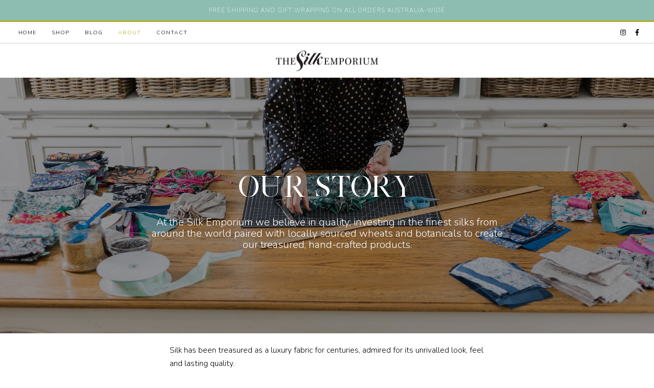

--- FILE ---
content_type: text/html; charset=UTF-8
request_url: https://www.thesilkemporium.com/about-us/
body_size: 22971
content:
<!DOCTYPE html>
<html class="no-js" lang="en-US">
<head>
<meta charset="UTF-8">
<meta name="viewport" content="width=device-width, initial-scale=1.0">
<link rel="pingback" href="https://www.thesilkemporium.com/xmlrpc.php">
<meta name='robots' content='index, follow, max-image-preview:large, max-snippet:-1, max-video-preview:-1' />

	<!-- This site is optimized with the Yoast SEO plugin v19.10 - https://yoast.com/wordpress/plugins/seo/ -->
	<title>About | The Silk Emporium | Australian Artisan Made</title>
	<meta name="description" content="Gorgeous silk products made by hand using ethically-sourced silks &amp; locally sourced wheats &amp; botanicals. Made in Australia." />
	<link rel="canonical" href="https://www.thesilkemporium.com/about-us/" />
	<meta property="og:locale" content="en_US" />
	<meta property="og:type" content="article" />
	<meta property="og:title" content="About | The Silk Emporium | Australian Artisan Made" />
	<meta property="og:description" content="Gorgeous silk products made by hand using ethically-sourced silks &amp; locally sourced wheats &amp; botanicals. Made in Australia." />
	<meta property="og:url" content="https://www.thesilkemporium.com/about-us/" />
	<meta property="og:site_name" content="The Silk Emporium" />
	<meta property="article:modified_time" content="2022-11-16T23:33:58+00:00" />
	<meta name="twitter:card" content="summary_large_image" />
	<meta name="twitter:label1" content="Est. reading time" />
	<meta name="twitter:data1" content="1 minute" />
	<script type="application/ld+json" class="yoast-schema-graph">{"@context":"https://schema.org","@graph":[{"@type":"WebPage","@id":"https://www.thesilkemporium.com/about-us/","url":"https://www.thesilkemporium.com/about-us/","name":"About | The Silk Emporium | Australian Artisan Made","isPartOf":{"@id":"https://www.thesilkemporium.com/#website"},"datePublished":"2022-11-01T00:08:18+00:00","dateModified":"2022-11-16T23:33:58+00:00","description":"Gorgeous silk products made by hand using ethically-sourced silks & locally sourced wheats & botanicals. Made in Australia.","breadcrumb":{"@id":"https://www.thesilkemporium.com/about-us/#breadcrumb"},"inLanguage":"en-US","potentialAction":[{"@type":"ReadAction","target":["https://www.thesilkemporium.com/about-us/"]}]},{"@type":"BreadcrumbList","@id":"https://www.thesilkemporium.com/about-us/#breadcrumb","itemListElement":[{"@type":"ListItem","position":1,"name":"Home","item":"https://www.thesilkemporium.com/"},{"@type":"ListItem","position":2,"name":"About"}]},{"@type":"WebSite","@id":"https://www.thesilkemporium.com/#website","url":"https://www.thesilkemporium.com/","name":"The Silk Emporium","description":"Hand crafted, luxe silk eye pillows","potentialAction":[{"@type":"SearchAction","target":{"@type":"EntryPoint","urlTemplate":"https://www.thesilkemporium.com/?s={search_term_string}"},"query-input":"required name=search_term_string"}],"inLanguage":"en-US"}]}</script>
	<!-- / Yoast SEO plugin. -->


<link rel='dns-prefetch' href='//static.addtoany.com' />
<link rel='dns-prefetch' href='//www.googletagmanager.com' />
<link rel="alternate" type="application/rss+xml" title="The Silk Emporium &raquo; Feed" href="https://www.thesilkemporium.com/feed/" />
<link rel="alternate" type="application/rss+xml" title="The Silk Emporium &raquo; Comments Feed" href="https://www.thesilkemporium.com/comments/feed/" />
<link rel="alternate" title="oEmbed (JSON)" type="application/json+oembed" href="https://www.thesilkemporium.com/wp-json/oembed/1.0/embed?url=https%3A%2F%2Fwww.thesilkemporium.com%2Fabout-us%2F" />
<link rel="alternate" title="oEmbed (XML)" type="text/xml+oembed" href="https://www.thesilkemporium.com/wp-json/oembed/1.0/embed?url=https%3A%2F%2Fwww.thesilkemporium.com%2Fabout-us%2F&#038;format=xml" />
<style id='wp-img-auto-sizes-contain-inline-css' type='text/css'>
img:is([sizes=auto i],[sizes^="auto," i]){contain-intrinsic-size:3000px 1500px}
/*# sourceURL=wp-img-auto-sizes-contain-inline-css */
</style>
<link rel='stylesheet' id='formidable-css' href='https://www.thesilkemporium.com/wp-content/plugins/formidable/css/formidableforms.css?ver=1110605' type='text/css' media='all' />
<style id='wp-emoji-styles-inline-css' type='text/css'>

	img.wp-smiley, img.emoji {
		display: inline !important;
		border: none !important;
		box-shadow: none !important;
		height: 1em !important;
		width: 1em !important;
		margin: 0 0.07em !important;
		vertical-align: -0.1em !important;
		background: none !important;
		padding: 0 !important;
	}
/*# sourceURL=wp-emoji-styles-inline-css */
</style>
<style id='wp-block-library-inline-css' type='text/css'>
:root{--wp-block-synced-color:#7a00df;--wp-block-synced-color--rgb:122,0,223;--wp-bound-block-color:var(--wp-block-synced-color);--wp-editor-canvas-background:#ddd;--wp-admin-theme-color:#007cba;--wp-admin-theme-color--rgb:0,124,186;--wp-admin-theme-color-darker-10:#006ba1;--wp-admin-theme-color-darker-10--rgb:0,107,160.5;--wp-admin-theme-color-darker-20:#005a87;--wp-admin-theme-color-darker-20--rgb:0,90,135;--wp-admin-border-width-focus:2px}@media (min-resolution:192dpi){:root{--wp-admin-border-width-focus:1.5px}}.wp-element-button{cursor:pointer}:root .has-very-light-gray-background-color{background-color:#eee}:root .has-very-dark-gray-background-color{background-color:#313131}:root .has-very-light-gray-color{color:#eee}:root .has-very-dark-gray-color{color:#313131}:root .has-vivid-green-cyan-to-vivid-cyan-blue-gradient-background{background:linear-gradient(135deg,#00d084,#0693e3)}:root .has-purple-crush-gradient-background{background:linear-gradient(135deg,#34e2e4,#4721fb 50%,#ab1dfe)}:root .has-hazy-dawn-gradient-background{background:linear-gradient(135deg,#faaca8,#dad0ec)}:root .has-subdued-olive-gradient-background{background:linear-gradient(135deg,#fafae1,#67a671)}:root .has-atomic-cream-gradient-background{background:linear-gradient(135deg,#fdd79a,#004a59)}:root .has-nightshade-gradient-background{background:linear-gradient(135deg,#330968,#31cdcf)}:root .has-midnight-gradient-background{background:linear-gradient(135deg,#020381,#2874fc)}:root{--wp--preset--font-size--normal:16px;--wp--preset--font-size--huge:42px}.has-regular-font-size{font-size:1em}.has-larger-font-size{font-size:2.625em}.has-normal-font-size{font-size:var(--wp--preset--font-size--normal)}.has-huge-font-size{font-size:var(--wp--preset--font-size--huge)}.has-text-align-center{text-align:center}.has-text-align-left{text-align:left}.has-text-align-right{text-align:right}.has-fit-text{white-space:nowrap!important}#end-resizable-editor-section{display:none}.aligncenter{clear:both}.items-justified-left{justify-content:flex-start}.items-justified-center{justify-content:center}.items-justified-right{justify-content:flex-end}.items-justified-space-between{justify-content:space-between}.screen-reader-text{border:0;clip-path:inset(50%);height:1px;margin:-1px;overflow:hidden;padding:0;position:absolute;width:1px;word-wrap:normal!important}.screen-reader-text:focus{background-color:#ddd;clip-path:none;color:#444;display:block;font-size:1em;height:auto;left:5px;line-height:normal;padding:15px 23px 14px;text-decoration:none;top:5px;width:auto;z-index:100000}html :where(.has-border-color){border-style:solid}html :where([style*=border-top-color]){border-top-style:solid}html :where([style*=border-right-color]){border-right-style:solid}html :where([style*=border-bottom-color]){border-bottom-style:solid}html :where([style*=border-left-color]){border-left-style:solid}html :where([style*=border-width]){border-style:solid}html :where([style*=border-top-width]){border-top-style:solid}html :where([style*=border-right-width]){border-right-style:solid}html :where([style*=border-bottom-width]){border-bottom-style:solid}html :where([style*=border-left-width]){border-left-style:solid}html :where(img[class*=wp-image-]){height:auto;max-width:100%}:where(figure){margin:0 0 1em}html :where(.is-position-sticky){--wp-admin--admin-bar--position-offset:var(--wp-admin--admin-bar--height,0px)}@media screen and (max-width:600px){html :where(.is-position-sticky){--wp-admin--admin-bar--position-offset:0px}}

/*# sourceURL=wp-block-library-inline-css */
</style><style id='global-styles-inline-css' type='text/css'>
:root{--wp--preset--aspect-ratio--square: 1;--wp--preset--aspect-ratio--4-3: 4/3;--wp--preset--aspect-ratio--3-4: 3/4;--wp--preset--aspect-ratio--3-2: 3/2;--wp--preset--aspect-ratio--2-3: 2/3;--wp--preset--aspect-ratio--16-9: 16/9;--wp--preset--aspect-ratio--9-16: 9/16;--wp--preset--color--black: #000000;--wp--preset--color--cyan-bluish-gray: #abb8c3;--wp--preset--color--white: #ffffff;--wp--preset--color--pale-pink: #f78da7;--wp--preset--color--vivid-red: #cf2e2e;--wp--preset--color--luminous-vivid-orange: #ff6900;--wp--preset--color--luminous-vivid-amber: #fcb900;--wp--preset--color--light-green-cyan: #7bdcb5;--wp--preset--color--vivid-green-cyan: #00d084;--wp--preset--color--pale-cyan-blue: #8ed1fc;--wp--preset--color--vivid-cyan-blue: #0693e3;--wp--preset--color--vivid-purple: #9b51e0;--wp--preset--gradient--vivid-cyan-blue-to-vivid-purple: linear-gradient(135deg,rgb(6,147,227) 0%,rgb(155,81,224) 100%);--wp--preset--gradient--light-green-cyan-to-vivid-green-cyan: linear-gradient(135deg,rgb(122,220,180) 0%,rgb(0,208,130) 100%);--wp--preset--gradient--luminous-vivid-amber-to-luminous-vivid-orange: linear-gradient(135deg,rgb(252,185,0) 0%,rgb(255,105,0) 100%);--wp--preset--gradient--luminous-vivid-orange-to-vivid-red: linear-gradient(135deg,rgb(255,105,0) 0%,rgb(207,46,46) 100%);--wp--preset--gradient--very-light-gray-to-cyan-bluish-gray: linear-gradient(135deg,rgb(238,238,238) 0%,rgb(169,184,195) 100%);--wp--preset--gradient--cool-to-warm-spectrum: linear-gradient(135deg,rgb(74,234,220) 0%,rgb(151,120,209) 20%,rgb(207,42,186) 40%,rgb(238,44,130) 60%,rgb(251,105,98) 80%,rgb(254,248,76) 100%);--wp--preset--gradient--blush-light-purple: linear-gradient(135deg,rgb(255,206,236) 0%,rgb(152,150,240) 100%);--wp--preset--gradient--blush-bordeaux: linear-gradient(135deg,rgb(254,205,165) 0%,rgb(254,45,45) 50%,rgb(107,0,62) 100%);--wp--preset--gradient--luminous-dusk: linear-gradient(135deg,rgb(255,203,112) 0%,rgb(199,81,192) 50%,rgb(65,88,208) 100%);--wp--preset--gradient--pale-ocean: linear-gradient(135deg,rgb(255,245,203) 0%,rgb(182,227,212) 50%,rgb(51,167,181) 100%);--wp--preset--gradient--electric-grass: linear-gradient(135deg,rgb(202,248,128) 0%,rgb(113,206,126) 100%);--wp--preset--gradient--midnight: linear-gradient(135deg,rgb(2,3,129) 0%,rgb(40,116,252) 100%);--wp--preset--font-size--small: 13px;--wp--preset--font-size--medium: 20px;--wp--preset--font-size--large: 36px;--wp--preset--font-size--x-large: 42px;--wp--preset--spacing--20: 0.44rem;--wp--preset--spacing--30: 0.67rem;--wp--preset--spacing--40: 1rem;--wp--preset--spacing--50: 1.5rem;--wp--preset--spacing--60: 2.25rem;--wp--preset--spacing--70: 3.38rem;--wp--preset--spacing--80: 5.06rem;--wp--preset--shadow--natural: 6px 6px 9px rgba(0, 0, 0, 0.2);--wp--preset--shadow--deep: 12px 12px 50px rgba(0, 0, 0, 0.4);--wp--preset--shadow--sharp: 6px 6px 0px rgba(0, 0, 0, 0.2);--wp--preset--shadow--outlined: 6px 6px 0px -3px rgb(255, 255, 255), 6px 6px rgb(0, 0, 0);--wp--preset--shadow--crisp: 6px 6px 0px rgb(0, 0, 0);}:where(.is-layout-flex){gap: 0.5em;}:where(.is-layout-grid){gap: 0.5em;}body .is-layout-flex{display: flex;}.is-layout-flex{flex-wrap: wrap;align-items: center;}.is-layout-flex > :is(*, div){margin: 0;}body .is-layout-grid{display: grid;}.is-layout-grid > :is(*, div){margin: 0;}:where(.wp-block-columns.is-layout-flex){gap: 2em;}:where(.wp-block-columns.is-layout-grid){gap: 2em;}:where(.wp-block-post-template.is-layout-flex){gap: 1.25em;}:where(.wp-block-post-template.is-layout-grid){gap: 1.25em;}.has-black-color{color: var(--wp--preset--color--black) !important;}.has-cyan-bluish-gray-color{color: var(--wp--preset--color--cyan-bluish-gray) !important;}.has-white-color{color: var(--wp--preset--color--white) !important;}.has-pale-pink-color{color: var(--wp--preset--color--pale-pink) !important;}.has-vivid-red-color{color: var(--wp--preset--color--vivid-red) !important;}.has-luminous-vivid-orange-color{color: var(--wp--preset--color--luminous-vivid-orange) !important;}.has-luminous-vivid-amber-color{color: var(--wp--preset--color--luminous-vivid-amber) !important;}.has-light-green-cyan-color{color: var(--wp--preset--color--light-green-cyan) !important;}.has-vivid-green-cyan-color{color: var(--wp--preset--color--vivid-green-cyan) !important;}.has-pale-cyan-blue-color{color: var(--wp--preset--color--pale-cyan-blue) !important;}.has-vivid-cyan-blue-color{color: var(--wp--preset--color--vivid-cyan-blue) !important;}.has-vivid-purple-color{color: var(--wp--preset--color--vivid-purple) !important;}.has-black-background-color{background-color: var(--wp--preset--color--black) !important;}.has-cyan-bluish-gray-background-color{background-color: var(--wp--preset--color--cyan-bluish-gray) !important;}.has-white-background-color{background-color: var(--wp--preset--color--white) !important;}.has-pale-pink-background-color{background-color: var(--wp--preset--color--pale-pink) !important;}.has-vivid-red-background-color{background-color: var(--wp--preset--color--vivid-red) !important;}.has-luminous-vivid-orange-background-color{background-color: var(--wp--preset--color--luminous-vivid-orange) !important;}.has-luminous-vivid-amber-background-color{background-color: var(--wp--preset--color--luminous-vivid-amber) !important;}.has-light-green-cyan-background-color{background-color: var(--wp--preset--color--light-green-cyan) !important;}.has-vivid-green-cyan-background-color{background-color: var(--wp--preset--color--vivid-green-cyan) !important;}.has-pale-cyan-blue-background-color{background-color: var(--wp--preset--color--pale-cyan-blue) !important;}.has-vivid-cyan-blue-background-color{background-color: var(--wp--preset--color--vivid-cyan-blue) !important;}.has-vivid-purple-background-color{background-color: var(--wp--preset--color--vivid-purple) !important;}.has-black-border-color{border-color: var(--wp--preset--color--black) !important;}.has-cyan-bluish-gray-border-color{border-color: var(--wp--preset--color--cyan-bluish-gray) !important;}.has-white-border-color{border-color: var(--wp--preset--color--white) !important;}.has-pale-pink-border-color{border-color: var(--wp--preset--color--pale-pink) !important;}.has-vivid-red-border-color{border-color: var(--wp--preset--color--vivid-red) !important;}.has-luminous-vivid-orange-border-color{border-color: var(--wp--preset--color--luminous-vivid-orange) !important;}.has-luminous-vivid-amber-border-color{border-color: var(--wp--preset--color--luminous-vivid-amber) !important;}.has-light-green-cyan-border-color{border-color: var(--wp--preset--color--light-green-cyan) !important;}.has-vivid-green-cyan-border-color{border-color: var(--wp--preset--color--vivid-green-cyan) !important;}.has-pale-cyan-blue-border-color{border-color: var(--wp--preset--color--pale-cyan-blue) !important;}.has-vivid-cyan-blue-border-color{border-color: var(--wp--preset--color--vivid-cyan-blue) !important;}.has-vivid-purple-border-color{border-color: var(--wp--preset--color--vivid-purple) !important;}.has-vivid-cyan-blue-to-vivid-purple-gradient-background{background: var(--wp--preset--gradient--vivid-cyan-blue-to-vivid-purple) !important;}.has-light-green-cyan-to-vivid-green-cyan-gradient-background{background: var(--wp--preset--gradient--light-green-cyan-to-vivid-green-cyan) !important;}.has-luminous-vivid-amber-to-luminous-vivid-orange-gradient-background{background: var(--wp--preset--gradient--luminous-vivid-amber-to-luminous-vivid-orange) !important;}.has-luminous-vivid-orange-to-vivid-red-gradient-background{background: var(--wp--preset--gradient--luminous-vivid-orange-to-vivid-red) !important;}.has-very-light-gray-to-cyan-bluish-gray-gradient-background{background: var(--wp--preset--gradient--very-light-gray-to-cyan-bluish-gray) !important;}.has-cool-to-warm-spectrum-gradient-background{background: var(--wp--preset--gradient--cool-to-warm-spectrum) !important;}.has-blush-light-purple-gradient-background{background: var(--wp--preset--gradient--blush-light-purple) !important;}.has-blush-bordeaux-gradient-background{background: var(--wp--preset--gradient--blush-bordeaux) !important;}.has-luminous-dusk-gradient-background{background: var(--wp--preset--gradient--luminous-dusk) !important;}.has-pale-ocean-gradient-background{background: var(--wp--preset--gradient--pale-ocean) !important;}.has-electric-grass-gradient-background{background: var(--wp--preset--gradient--electric-grass) !important;}.has-midnight-gradient-background{background: var(--wp--preset--gradient--midnight) !important;}.has-small-font-size{font-size: var(--wp--preset--font-size--small) !important;}.has-medium-font-size{font-size: var(--wp--preset--font-size--medium) !important;}.has-large-font-size{font-size: var(--wp--preset--font-size--large) !important;}.has-x-large-font-size{font-size: var(--wp--preset--font-size--x-large) !important;}
/*# sourceURL=global-styles-inline-css */
</style>

<style id='classic-theme-styles-inline-css' type='text/css'>
/*! This file is auto-generated */
.wp-block-button__link{color:#fff;background-color:#32373c;border-radius:9999px;box-shadow:none;text-decoration:none;padding:calc(.667em + 2px) calc(1.333em + 2px);font-size:1.125em}.wp-block-file__button{background:#32373c;color:#fff;text-decoration:none}
/*# sourceURL=/wp-includes/css/classic-themes.min.css */
</style>
<style id='dominant-color-styles-inline-css' type='text/css'>
img[data-dominant-color]:not(.has-transparency) { background-color: var(--dominant-color); }
/*# sourceURL=dominant-color-styles-inline-css */
</style>
<link rel='stylesheet' id='dashicons-css' href='https://www.thesilkemporium.com/wp-includes/css/dashicons.min.css?ver=6.9' type='text/css' media='all' />
<link rel='stylesheet' id='uaf_client_css-css' href='https://www.thesilkemporium.com/wp-content/uploads/useanyfont/uaf.css?ver=1667258650' type='text/css' media='all' />
<link rel='stylesheet' id='x-stack-css' href='https://www.thesilkemporium.com/wp-content/themes/pro/framework/dist/css/site/stacks/integrity-light.css?ver=6.1.10' type='text/css' media='all' />
<link rel='stylesheet' id='js_composer_front-css' href='https://www.thesilkemporium.com/wp-content/plugins/js_composer/assets/css/js_composer.min.css?ver=6.10.0' type='text/css' media='all' />
<link rel='stylesheet' id='addtoany-css' href='https://www.thesilkemporium.com/wp-content/plugins/add-to-any/addtoany.min.css?ver=1.16' type='text/css' media='all' />
<style id='cs-inline-css' type='text/css'>
 :root{--x-root-background-color:#ffffff;--x-container-width:calc(100% - 2rem);--x-container-max-width:64rem;--x-a-color:#0073e6;--x-a-text-decoration:none solid auto #0073e6;--x-a-text-underline-offset:0.085em;--x-a-int-color:rgba(0,115,230,0.88);--x-a-int-text-decoration-color:rgba(0,115,230,0.88);--x-root-color:#000000;--x-root-font-family:"Helvetica Neue",Helvetica,Arial,sans-serif;--x-root-font-size:18px;--x-root-font-style:normal;--x-root-font-weight:400;--x-root-letter-spacing:0em;--x-root-line-height:1.6;--x-h1-color:#000000;--x-h1-font-family:inherit;--x-h1-font-size:3.815em;--x-h1-font-style:inherit;--x-h1-font-weight:inherit;--x-h1-letter-spacing:inherit;--x-h1-line-height:1.115;--x-h1-text-transform:inherit;--x-h2-color:#000000;--x-h2-font-family:inherit;--x-h2-font-size:3.052em;--x-h2-font-style:inherit;--x-h2-font-weight:inherit;--x-h2-letter-spacing:inherit;--x-h2-line-height:1.125;--x-h2-text-transform:inherit;--x-h3-color:#000000;--x-h3-font-family:inherit;--x-h3-font-size:2.441em;--x-h3-font-style:inherit;--x-h3-font-weight:inherit;--x-h3-letter-spacing:inherit;--x-h3-line-height:1.15;--x-h3-text-transform:inherit;--x-h4-color:#000000;--x-h4-font-family:inherit;--x-h4-font-size:1.953em;--x-h4-font-style:inherit;--x-h4-font-weight:inherit;--x-h4-letter-spacing:inherit;--x-h4-line-height:1.2;--x-h4-text-transform:inherit;--x-h5-color:#000000;--x-h5-font-family:inherit;--x-h5-font-size:1.563em;--x-h5-font-style:inherit;--x-h5-font-weight:inherit;--x-h5-letter-spacing:inherit;--x-h5-line-height:1.25;--x-h5-text-transform:inherit;--x-h6-color:#000000;--x-h6-font-family:inherit;--x-h6-font-size:1.25em;--x-h6-font-style:inherit;--x-h6-font-weight:inherit;--x-h6-letter-spacing:inherit;--x-h6-line-height:1.265;--x-h6-text-transform:inherit;--x-label-color:#000000;--x-label-font-family:inherit;--x-label-font-size:0.8em;--x-label-font-style:inherit;--x-label-font-weight:bold;--x-label-letter-spacing:inherit;--x-label-line-height:1.285;--x-label-text-transform:inherit;--x-content-copy-spacing:1.25rem;--x-content-h-margin-top:calc(1rem + 1.25em);--x-content-h-margin-bottom:1rem;--x-content-ol-padding-inline-start:1.25em;--x-content-ul-padding-inline-start:1em;--x-content-li-spacing:0.262em;--x-content-media-spacing:2.441rem;--x-input-background-color:#ffffff;--x-input-int-background-color:#ffffff;--x-input-color:#000000;--x-input-int-color:#0073e6;--x-input-font-family:inherit;--x-input-font-size:1em;--x-input-font-style:inherit;--x-input-font-weight:inherit;--x-input-letter-spacing:0em;--x-input-line-height:1.4;--x-input-text-align:inherit;--x-input-text-transform:inherit;--x-placeholder-opacity:0.33;--x-placeholder-int-opacity:0.55;--x-input-outline-width:4px;--x-input-outline-color:rgba(0,115,230,0.16);--x-input-padding-x:0.8em;--x-input-padding-y-extra:0.5em;--x-input-border-width:1px;--x-input-border-style:solid;--x-input-border-radius:2px;--x-input-border-color:#000000;--x-input-int-border-color:#0073e6;--x-input-box-shadow:0em 0.25em 0.65em 0em rgba(0,0,0,0.03);--x-input-int-box-shadow:0em 0.25em 0.65em 0em rgba(0,115,230,0.11);--x-select-indicator-image:url("data:image/svg+xml,%3Csvg xmlns='http://www.w3.org/2000/svg' viewBox='0 0 16 16'%3E%3Ctitle%3Eselect-84%3C/title%3E%3Cg fill='rgba(0,0,0,0.27)'%3E%3Cpath d='M7.4,1.2l-5,4l1.2,1.6L8,3.3l4.4,3.5l1.2-1.6l-5-4C8.3,0.9,7.7,0.9,7.4,1.2z'%3E%3C/path%3E %3Cpath d='M8,12.7L3.6,9.2l-1.2,1.6l5,4C7.6,14.9,7.8,15,8,15s0.4-0.1,0.6-0.2l5-4l-1.2-1.6L8,12.7z'%3E%3C/path%3E%3C/g%3E%3C/svg%3E");--x-select-indicator-hover-image:url("data:image/svg+xml,%3Csvg xmlns='http://www.w3.org/2000/svg' viewBox='0 0 16 16'%3E%3Ctitle%3Eselect-84%3C/title%3E%3Cg fill='rgba(0,0,0,0.27)'%3E%3Cpath d='M7.4,1.2l-5,4l1.2,1.6L8,3.3l4.4,3.5l1.2-1.6l-5-4C8.3,0.9,7.7,0.9,7.4,1.2z'%3E%3C/path%3E %3Cpath d='M8,12.7L3.6,9.2l-1.2,1.6l5,4C7.6,14.9,7.8,15,8,15s0.4-0.1,0.6-0.2l5-4l-1.2-1.6L8,12.7z'%3E%3C/path%3E%3C/g%3E%3C/svg%3E");--x-select-indicator-focus-image:url("data:image/svg+xml,%3Csvg xmlns='http://www.w3.org/2000/svg' viewBox='0 0 16 16'%3E%3Ctitle%3Eselect-84%3C/title%3E%3Cg fill='rgba(0,115,230,1)'%3E%3Cpath d='M7.4,1.2l-5,4l1.2,1.6L8,3.3l4.4,3.5l1.2-1.6l-5-4C8.3,0.9,7.7,0.9,7.4,1.2z'%3E%3C/path%3E %3Cpath d='M8,12.7L3.6,9.2l-1.2,1.6l5,4C7.6,14.9,7.8,15,8,15s0.4-0.1,0.6-0.2l5-4l-1.2-1.6L8,12.7z'%3E%3C/path%3E%3C/g%3E%3C/svg%3E");--x-select-indicator-size:1em;--x-select-indicator-spacing-x:0px;--x-date-indicator-image:url("data:image/svg+xml,%3Csvg xmlns='http://www.w3.org/2000/svg' viewBox='0 0 16 16'%3E%3Ctitle%3Eevent-confirm%3C/title%3E%3Cg fill='rgba(0,0,0,0.27)'%3E%3Cpath d='M11,16a1,1,0,0,1-.707-.293l-2-2,1.414-1.414L11,13.586l3.293-3.293,1.414,1.414-4,4A1,1,0,0,1,11,16Z'%3E%3C/path%3E %3Cpath d='M7,14H2V5H14V9h2V3a1,1,0,0,0-1-1H13V0H11V2H9V0H7V2H5V0H3V2H1A1,1,0,0,0,0,3V15a1,1,0,0,0,1,1H7Z'%3E%3C/path%3E%3C/g%3E%3C/svg%3E");--x-date-indicator-hover-image:url("data:image/svg+xml,%3Csvg xmlns='http://www.w3.org/2000/svg' viewBox='0 0 16 16'%3E%3Ctitle%3Eevent-confirm%3C/title%3E%3Cg fill='rgba(0,0,0,0.27)'%3E%3Cpath d='M11,16a1,1,0,0,1-.707-.293l-2-2,1.414-1.414L11,13.586l3.293-3.293,1.414,1.414-4,4A1,1,0,0,1,11,16Z'%3E%3C/path%3E %3Cpath d='M7,14H2V5H14V9h2V3a1,1,0,0,0-1-1H13V0H11V2H9V0H7V2H5V0H3V2H1A1,1,0,0,0,0,3V15a1,1,0,0,0,1,1H7Z'%3E%3C/path%3E%3C/g%3E%3C/svg%3E");--x-date-indicator-focus-image:url("data:image/svg+xml,%3Csvg xmlns='http://www.w3.org/2000/svg' viewBox='0 0 16 16'%3E%3Ctitle%3Eevent-confirm%3C/title%3E%3Cg fill='rgba(0,115,230,1)'%3E%3Cpath d='M11,16a1,1,0,0,1-.707-.293l-2-2,1.414-1.414L11,13.586l3.293-3.293,1.414,1.414-4,4A1,1,0,0,1,11,16Z'%3E%3C/path%3E %3Cpath d='M7,14H2V5H14V9h2V3a1,1,0,0,0-1-1H13V0H11V2H9V0H7V2H5V0H3V2H1A1,1,0,0,0,0,3V15a1,1,0,0,0,1,1H7Z'%3E%3C/path%3E%3C/g%3E%3C/svg%3E");--x-date-indicator-size:1em;--x-date-indicator-spacing-x:0px;--x-time-indicator-image:url("data:image/svg+xml,%3Csvg xmlns='http://www.w3.org/2000/svg' viewBox='0 0 16 16'%3E%3Ctitle%3Ewatch-2%3C/title%3E%3Cg fill='rgba(0,0,0,0.27)'%3E%3Cpath d='M14,8c0-1.8-0.8-3.4-2-4.5V1c0-0.6-0.4-1-1-1H5C4.4,0,4,0.4,4,1v2.5C2.8,4.6,2,6.2,2,8s0.8,3.4,2,4.5V15 c0,0.6,0.4,1,1,1h6c0.6,0,1-0.4,1-1v-2.5C13.2,11.4,14,9.8,14,8z M8,12c-2.2,0-4-1.8-4-4s1.8-4,4-4s4,1.8,4,4S10.2,12,8,12z'%3E%3C/path%3E%3C/g%3E%3C/svg%3E");--x-time-indicator-hover-image:url("data:image/svg+xml,%3Csvg xmlns='http://www.w3.org/2000/svg' viewBox='0 0 16 16'%3E%3Ctitle%3Ewatch-2%3C/title%3E%3Cg fill='rgba(0,0,0,0.27)'%3E%3Cpath d='M14,8c0-1.8-0.8-3.4-2-4.5V1c0-0.6-0.4-1-1-1H5C4.4,0,4,0.4,4,1v2.5C2.8,4.6,2,6.2,2,8s0.8,3.4,2,4.5V15 c0,0.6,0.4,1,1,1h6c0.6,0,1-0.4,1-1v-2.5C13.2,11.4,14,9.8,14,8z M8,12c-2.2,0-4-1.8-4-4s1.8-4,4-4s4,1.8,4,4S10.2,12,8,12z'%3E%3C/path%3E%3C/g%3E%3C/svg%3E");--x-time-indicator-focus-image:url("data:image/svg+xml,%3Csvg xmlns='http://www.w3.org/2000/svg' viewBox='0 0 16 16'%3E%3Ctitle%3Ewatch-2%3C/title%3E%3Cg fill='rgba(0,115,230,1)'%3E%3Cpath d='M14,8c0-1.8-0.8-3.4-2-4.5V1c0-0.6-0.4-1-1-1H5C4.4,0,4,0.4,4,1v2.5C2.8,4.6,2,6.2,2,8s0.8,3.4,2,4.5V15 c0,0.6,0.4,1,1,1h6c0.6,0,1-0.4,1-1v-2.5C13.2,11.4,14,9.8,14,8z M8,12c-2.2,0-4-1.8-4-4s1.8-4,4-4s4,1.8,4,4S10.2,12,8,12z'%3E%3C/path%3E%3C/g%3E%3C/svg%3E");--x-time-indicator-size:1em;--x-time-indicator-spacing-x:0px;--x-search-indicator-image:url("data:image/svg+xml,%3Csvg xmlns='http://www.w3.org/2000/svg' viewBox='0 0 16 16'%3E%3Ctitle%3Ee-remove%3C/title%3E%3Cg fill='rgba(0,0,0,0.27)'%3E%3Cpath d='M14.7,1.3c-0.4-0.4-1-0.4-1.4,0L8,6.6L2.7,1.3c-0.4-0.4-1-0.4-1.4,0s-0.4,1,0,1.4L6.6,8l-5.3,5.3 c-0.4,0.4-0.4,1,0,1.4C1.5,14.9,1.7,15,2,15s0.5-0.1,0.7-0.3L8,9.4l5.3,5.3c0.2,0.2,0.5,0.3,0.7,0.3s0.5-0.1,0.7-0.3 c0.4-0.4,0.4-1,0-1.4L9.4,8l5.3-5.3C15.1,2.3,15.1,1.7,14.7,1.3z'%3E%3C/path%3E%3C/g%3E%3C/svg%3E");--x-search-indicator-hover-image:url("data:image/svg+xml,%3Csvg xmlns='http://www.w3.org/2000/svg' viewBox='0 0 16 16'%3E%3Ctitle%3Ee-remove%3C/title%3E%3Cg fill='rgba(0,0,0,0.27)'%3E%3Cpath d='M14.7,1.3c-0.4-0.4-1-0.4-1.4,0L8,6.6L2.7,1.3c-0.4-0.4-1-0.4-1.4,0s-0.4,1,0,1.4L6.6,8l-5.3,5.3 c-0.4,0.4-0.4,1,0,1.4C1.5,14.9,1.7,15,2,15s0.5-0.1,0.7-0.3L8,9.4l5.3,5.3c0.2,0.2,0.5,0.3,0.7,0.3s0.5-0.1,0.7-0.3 c0.4-0.4,0.4-1,0-1.4L9.4,8l5.3-5.3C15.1,2.3,15.1,1.7,14.7,1.3z'%3E%3C/path%3E%3C/g%3E%3C/svg%3E");--x-search-indicator-focus-image:url("data:image/svg+xml,%3Csvg xmlns='http://www.w3.org/2000/svg' viewBox='0 0 16 16'%3E%3Ctitle%3Ee-remove%3C/title%3E%3Cg fill='rgba(0,115,230,1)'%3E%3Cpath d='M14.7,1.3c-0.4-0.4-1-0.4-1.4,0L8,6.6L2.7,1.3c-0.4-0.4-1-0.4-1.4,0s-0.4,1,0,1.4L6.6,8l-5.3,5.3 c-0.4,0.4-0.4,1,0,1.4C1.5,14.9,1.7,15,2,15s0.5-0.1,0.7-0.3L8,9.4l5.3,5.3c0.2,0.2,0.5,0.3,0.7,0.3s0.5-0.1,0.7-0.3 c0.4-0.4,0.4-1,0-1.4L9.4,8l5.3-5.3C15.1,2.3,15.1,1.7,14.7,1.3z'%3E%3C/path%3E%3C/g%3E%3C/svg%3E");--x-search-indicator-size:1em;--x-search-indicator-spacing-x:0px;--x-number-indicator-image:url("data:image/svg+xml,%3Csvg xmlns='http://www.w3.org/2000/svg' viewBox='0 0 16 16'%3E%3Ctitle%3Eselect-83%3C/title%3E%3Cg%3E%3Cpolygon fill='rgba(0,0,0,0.27)' points='2,6 14,6 8,0 '%3E%3C/polygon%3E %3Cpolygon fill='rgba(0,0,0,0.27)' points='8,16 14,10 2,10 '%3E%3C/polygon%3E%3C/g%3E%3C/svg%3E");--x-number-indicator-hover-image:url("data:image/svg+xml,%3Csvg xmlns='http://www.w3.org/2000/svg' viewBox='0 0 16 16'%3E%3Ctitle%3Eselect-83%3C/title%3E%3Cg%3E%3Cpolygon fill='rgba(0,0,0,0.27)' points='2,6 14,6 8,0 '%3E%3C/polygon%3E %3Cpolygon fill='rgba(0,0,0,0.27)' points='8,16 14,10 2,10 '%3E%3C/polygon%3E%3C/g%3E%3C/svg%3E");--x-number-indicator-focus-image:url("data:image/svg+xml,%3Csvg xmlns='http://www.w3.org/2000/svg' viewBox='0 0 16 16'%3E%3Ctitle%3Eselect-83%3C/title%3E%3Cg%3E%3Cpolygon fill='rgba(0,115,230,1)' points='2,6 14,6 8,0 '%3E%3C/polygon%3E %3Cpolygon fill='rgba(0,115,230,1)' points='8,16 14,10 2,10 '%3E%3C/polygon%3E%3C/g%3E%3C/svg%3E");--x-number-indicator-size:1em;--x-number-indicator-spacing-x:0px;--x-rc-font-size:24px;--x-rc-background-color:#ffffff;--x-rc-int-background-color:#ffffff;--x-rc-checked-background-color:#0073e6;--x-rc-outline-width:4px;--x-rc-outline-color:rgba(0,115,230,0.16);--x-radio-marker:url("data:image/svg+xml,%3Csvg xmlns='http://www.w3.org/2000/svg' viewBox='0 0 16 16'%3E%3Ctitle%3Eshape-oval%3C/title%3E%3Cg fill='%23ffffff'%3E%3Ccircle cx='8' cy='8' r='8'%3E%3C/circle%3E%3C/g%3E%3C/svg%3E");--x-radio-marker-inset:13px;--x-checkbox-marker:url("data:image/svg+xml,%3Csvg xmlns='http://www.w3.org/2000/svg' viewBox='0 0 16 16'%3E%3Ctitle%3Eo-check%3C/title%3E%3Cg fill='%23ffffff'%3E%3Cpolygon points='5.6,8.4 1.6,6 0,7.6 5.6,14 16,3.6 14.4,2 '%3E%3C/polygon%3E%3C/g%3E%3C/svg%3E");--x-checkbox-marker-inset:8px;--x-rc-border-width:1px;--x-rc-border-style:solid;--x-checkbox-border-radius:2px;--x-rc-border-color:#000000;--x-rc-int-border-color:#0073e6;--x-rc-checked-border-color:#0073e6;--x-rc-box-shadow:0em 0.25em 0.65em 0em rgba(0,0,0,0.03);--x-rc-int-box-shadow:0em 0.25em 0.65em 0em rgba(0,115,230,0.11);--x-rc-checked-box-shadow:0em 0.25em 0.65em 0em rgba(0,115,230,0.11);--x-submit-background-color:#000000;--x-submit-int-background-color:#0073e6;--x-submit-min-width:none;--x-submit-padding-x-extra:1.25em;--x-submit-color:#ffffff;--x-submit-int-color:#ffffff;--x-submit-font-weight:bold;--x-submit-text-align:center;--x-submit-outline-width:4px;--x-submit-outline-color:rgba(0,115,230,0.16);--x-submit-border-radius:100em;--x-submit-border-color:#000000;--x-submit-int-border-color:#0073e6;--x-submit-box-shadow:0em 0.25em 0.65em 0em rgba(0,0,0,0.03);--x-submit-int-box-shadow:0em 0.25em 0.65em 0em rgba(0,115,230,0.11);} a,h1 a:hover,h2 a:hover,h3 a:hover,h4 a:hover,h5 a:hover,h6 a:hover,.x-breadcrumb-wrap a:hover,.widget ul li a:hover,.widget ol li a:hover,.widget.widget_text ul li a,.widget.widget_text ol li a,.widget_nav_menu .current-menu-item > a,.x-accordion-heading .x-accordion-toggle:hover,.x-comment-author a:hover,.x-comment-time:hover,.x-recent-posts a:hover .h-recent-posts{color:#8dbdb0;}a:hover,.widget.widget_text ul li a:hover,.widget.widget_text ol li a:hover,.x-twitter-widget ul li a:hover{color:rgb(78,131,116);}.rev_slider_wrapper,a.x-img-thumbnail:hover,.x-slider-container.below,.page-template-template-blank-3-php .x-slider-container.above,.page-template-template-blank-6-php .x-slider-container.above{border-color:#8dbdb0;}.entry-thumb:before,.x-pagination span.current,.woocommerce-pagination span[aria-current],.flex-direction-nav a,.flex-control-nav a:hover,.flex-control-nav a.flex-active,.mejs-time-current,.x-dropcap,.x-skill-bar .bar,.x-pricing-column.featured h2,.h-comments-title small,.x-entry-share .x-share:hover,.x-highlight,.x-recent-posts .x-recent-posts-img:after{background-color:#8dbdb0;}.x-nav-tabs > .active > a,.x-nav-tabs > .active > a:hover{box-shadow:inset 0 3px 0 0 #8dbdb0;}.x-main{width:calc(72% - 2.463055%);}.x-sidebar{width:calc(100% - 2.463055% - 72%);}.x-comment-author,.x-comment-time,.comment-form-author label,.comment-form-email label,.comment-form-url label,.comment-form-rating label,.comment-form-comment label,.widget_calendar #wp-calendar caption,.widget.widget_rss li .rsswidget{font-family:"Playfair Display SC",serif;font-weight:400;}.p-landmark-sub,.p-meta,input,button,select,textarea{font-family:"Nunito",sans-serif;}.widget ul li a,.widget ol li a,.x-comment-time{color:#000;}.widget_text ol li a,.widget_text ul li a{color:#8dbdb0;}.widget_text ol li a:hover,.widget_text ul li a:hover{color:rgb(78,131,116);}.comment-form-author label,.comment-form-email label,.comment-form-url label,.comment-form-rating label,.comment-form-comment label,.widget_calendar #wp-calendar th,.p-landmark-sub strong,.widget_tag_cloud .tagcloud a:hover,.widget_tag_cloud .tagcloud a:active,.entry-footer a:hover,.entry-footer a:active,.x-breadcrumbs .current,.x-comment-author,.x-comment-author a{color:#000;}.widget_calendar #wp-calendar th{border-color:#000;}.h-feature-headline span i{background-color:#000;}@media (max-width:978.98px){}html{font-size:14px;}@media (min-width:480px){html{font-size:14px;}}@media (min-width:767px){html{font-size:14px;}}@media (min-width:979px){html{font-size:14px;}}@media (min-width:1200px){html{font-size:14px;}}body{font-style:normal;font-weight:300;color:#000;background-color:#ffffff;}.w-b{font-weight:300 !important;}h1,h2,h3,h4,h5,h6,.h1,.h2,.h3,.h4,.h5,.h6{font-family:"Playfair Display SC",serif;font-style:normal;font-weight:400;}h1,.h1{letter-spacing:0em;}h2,.h2{letter-spacing:0em;}h3,.h3{letter-spacing:0em;}h4,.h4{letter-spacing:0em;}h5,.h5{letter-spacing:0em;}h6,.h6{letter-spacing:0em;}.w-h{font-weight:400 !important;}.x-container.width{width:88%;}.x-container.max{max-width:1280px;}.x-bar-content.x-container.width{flex-basis:88%;}.x-main.full{float:none;display:block;width:auto;}@media (max-width:978.98px){.x-main.full,.x-main.left,.x-main.right,.x-sidebar.left,.x-sidebar.right{float:none;display:block;width:auto !important;}}.entry-header,.entry-content{font-size:1.1rem;}body,input,button,select,textarea{font-family:"Nunito",sans-serif;}h1,h2,h3,h4,h5,h6,.h1,.h2,.h3,.h4,.h5,.h6,h1 a,h2 a,h3 a,h4 a,h5 a,h6 a,.h1 a,.h2 a,.h3 a,.h4 a,.h5 a,.h6 a,blockquote{color:#000;}.cfc-h-tx{color:#000 !important;}.cfc-h-bd{border-color:#000 !important;}.cfc-h-bg{background-color:#000 !important;}.cfc-b-tx{color:#000 !important;}.cfc-b-bd{border-color:#000 !important;}.cfc-b-bg{background-color:#000 !important;}.x-btn,.button,[type="submit"]{color:#fff;border-color:transparent;background-color:#000;margin-bottom:0.25em;text-shadow:0 0.075em 0.075em rgba(0,0,0,0.5);box-shadow:0 0.25em 0 0 transparent,0 4px 9px rgba(0,0,0,0.75);border-radius:0.25em;}.x-btn:hover,.button:hover,[type="submit"]:hover{color:#ffffff;border-color:transparent;background-color:#B7AB26;margin-bottom:0.25em;text-shadow:0 0.075em 0.075em rgba(0,0,0,0.5);box-shadow:0 0.25em 0 0 transparent,0 4px 9px rgba(0,0,0,0.75);}.x-btn.x-btn-real,.x-btn.x-btn-real:hover{margin-bottom:0.25em;text-shadow:0 0.075em 0.075em rgba(0,0,0,0.65);}.x-btn.x-btn-real{box-shadow:0 0.25em 0 0 transparent,0 4px 9px rgba(0,0,0,0.75);}.x-btn.x-btn-real:hover{box-shadow:0 0.25em 0 0 transparent,0 4px 9px rgba(0,0,0,0.75);}.x-btn.x-btn-flat,.x-btn.x-btn-flat:hover{margin-bottom:0;text-shadow:0 0.075em 0.075em rgba(0,0,0,0.65);box-shadow:none;}.x-btn.x-btn-transparent,.x-btn.x-btn-transparent:hover{margin-bottom:0;border-width:3px;text-shadow:none;text-transform:uppercase;background-color:transparent;box-shadow:none;} @font-face{font-family:'FontAwesomePro';font-style:normal;font-weight:900;font-display:block;src:url('https://www.thesilkemporium.com/wp-content/themes/pro/cornerstone/assets/fonts/fa-solid-900.woff2') format('woff2'),url('https://www.thesilkemporium.com/wp-content/themes/pro/cornerstone/assets/fonts/fa-solid-900.woff') format('woff'),url('https://www.thesilkemporium.com/wp-content/themes/pro/cornerstone/assets/fonts/fa-solid-900.ttf') format('truetype');}[data-x-fa-pro-icon]{font-family:"FontAwesomePro" !important;}[data-x-fa-pro-icon]:before{content:attr(data-x-fa-pro-icon);}[data-x-icon],[data-x-icon-o],[data-x-icon-l],[data-x-icon-s],[data-x-icon-b],[data-x-fa-pro-icon],[class*="cs-fa-"]{display:inline-block;font-style:normal;font-weight:400;text-decoration:inherit;text-rendering:auto;-webkit-font-smoothing:antialiased;-moz-osx-font-smoothing:grayscale;}[data-x-icon].left,[data-x-icon-o].left,[data-x-icon-l].left,[data-x-icon-s].left,[data-x-icon-b].left,[data-x-fa-pro-icon].left,[class*="cs-fa-"].left{margin-right:0.5em;}[data-x-icon].right,[data-x-icon-o].right,[data-x-icon-l].right,[data-x-icon-s].right,[data-x-icon-b].right,[data-x-fa-pro-icon].right,[class*="cs-fa-"].right{margin-left:0.5em;}[data-x-icon]:before,[data-x-icon-o]:before,[data-x-icon-l]:before,[data-x-icon-s]:before,[data-x-icon-b]:before,[data-x-fa-pro-icon]:before,[class*="cs-fa-"]:before{line-height:1;}@font-face{font-family:'FontAwesome';font-style:normal;font-weight:900;font-display:block;src:url('https://www.thesilkemporium.com/wp-content/themes/pro/cornerstone/assets/fonts/fa-solid-900.woff2') format('woff2'),url('https://www.thesilkemporium.com/wp-content/themes/pro/cornerstone/assets/fonts/fa-solid-900.woff') format('woff'),url('https://www.thesilkemporium.com/wp-content/themes/pro/cornerstone/assets/fonts/fa-solid-900.ttf') format('truetype');}[data-x-icon],[data-x-icon-s],[data-x-icon][class*="cs-fa-"]{font-family:"FontAwesome" !important;font-weight:900;}[data-x-icon]:before,[data-x-icon][class*="cs-fa-"]:before{content:attr(data-x-icon);}[data-x-icon-s]:before{content:attr(data-x-icon-s);}@font-face{font-family:'FontAwesomeRegular';font-style:normal;font-weight:400;font-display:block;src:url('https://www.thesilkemporium.com/wp-content/themes/pro/cornerstone/assets/fonts/fa-regular-400.woff2') format('woff2'),url('https://www.thesilkemporium.com/wp-content/themes/pro/cornerstone/assets/fonts/fa-regular-400.woff') format('woff'),url('https://www.thesilkemporium.com/wp-content/themes/pro/cornerstone/assets/fonts/fa-regular-400.ttf') format('truetype');}@font-face{font-family:'FontAwesomePro';font-style:normal;font-weight:400;font-display:block;src:url('https://www.thesilkemporium.com/wp-content/themes/pro/cornerstone/assets/fonts/fa-regular-400.woff2') format('woff2'),url('https://www.thesilkemporium.com/wp-content/themes/pro/cornerstone/assets/fonts/fa-regular-400.woff') format('woff'),url('https://www.thesilkemporium.com/wp-content/themes/pro/cornerstone/assets/fonts/fa-regular-400.ttf') format('truetype');}[data-x-icon-o]{font-family:"FontAwesomeRegular" !important;}[data-x-icon-o]:before{content:attr(data-x-icon-o);}@font-face{font-family:'FontAwesomeLight';font-style:normal;font-weight:300;font-display:block;src:url('https://www.thesilkemporium.com/wp-content/themes/pro/cornerstone/assets/fonts/fa-light-300.woff2') format('woff2'),url('https://www.thesilkemporium.com/wp-content/themes/pro/cornerstone/assets/fonts/fa-light-300.woff') format('woff'),url('https://www.thesilkemporium.com/wp-content/themes/pro/cornerstone/assets/fonts/fa-light-300.ttf') format('truetype');}@font-face{font-family:'FontAwesomePro';font-style:normal;font-weight:300;font-display:block;src:url('https://www.thesilkemporium.com/wp-content/themes/pro/cornerstone/assets/fonts/fa-light-300.woff2') format('woff2'),url('https://www.thesilkemporium.com/wp-content/themes/pro/cornerstone/assets/fonts/fa-light-300.woff') format('woff'),url('https://www.thesilkemporium.com/wp-content/themes/pro/cornerstone/assets/fonts/fa-light-300.ttf') format('truetype');}[data-x-icon-l]{font-family:"FontAwesomeLight" !important;font-weight:300;}[data-x-icon-l]:before{content:attr(data-x-icon-l);}@font-face{font-family:'FontAwesomeBrands';font-style:normal;font-weight:normal;font-display:block;src:url('https://www.thesilkemporium.com/wp-content/themes/pro/cornerstone/assets/fonts/fa-brands-400.woff2') format('woff2'),url('https://www.thesilkemporium.com/wp-content/themes/pro/cornerstone/assets/fonts/fa-brands-400.woff') format('woff'),url('https://www.thesilkemporium.com/wp-content/themes/pro/cornerstone/assets/fonts/fa-brands-400.ttf') format('truetype');}[data-x-icon-b]{font-family:"FontAwesomeBrands" !important;}[data-x-icon-b]:before{content:attr(data-x-icon-b);} .m9-0.x-bar{height:40px;background-color:#8dbdb0;}.m9-0 .x-bar-content{height:40px;}.m9-0.x-bar-space{height:40px;}.m9-1.x-bar{border:0;}.m9-2.x-bar{font-size:1em;z-index:9999;}.m9-2 .x-bar-content{flex-direction:row;align-items:center;flex-grow:0;flex-shrink:1;flex-basis:100%;}.m9-2.x-bar-outer-spacers:after,.m9-2.x-bar-outer-spacers:before{flex-basis:20px;width:20px!important;height:20px;}.m9-2.x-bar-space{font-size:1em;}.m9-3 .x-bar-content{justify-content:space-between;}.m9-4.x-bar{height:auto;background-color:#ffffff;}.m9-4 .x-bar-content{height:auto;}.m9-4.x-bar-space{height:auto;}.m9-5.x-bar{border-top-width:3px;border-right-width:0px;border-bottom-width:1px;border-left-width:0px;border-top-style:solid;border-right-style:none;border-bottom-style:solid;border-left-style:none;border-top-color:#B7AB26;border-right-color:transparent;border-bottom-color:rgba(0,0,0,0.18);border-left-color:transparent;}.m9-6 .x-bar-content{justify-content:center;}.m9-7.x-bar-container{flex-direction:row;align-items:center;flex-basis:auto;border:0;font-size:1em;z-index:auto;}.m9-8.x-bar-container{justify-content:center;}.m9-9.x-bar-container{flex-grow:1;flex-shrink:0;}.m9-a.x-bar-container{text-align:center;}.m9-b.x-bar-container{justify-content:flex-start;}.m9-c.x-bar-container{justify-content:space-between;flex-grow:0;flex-shrink:1;}.m9-d.x-text{border:0;font-family:inherit;font-size:.8em;font-style:normal;font-weight:200;line-height:1.4;letter-spacing:0.0965em;text-transform:uppercase;color:#FFF;}.m9-d.x-text > :first-child{margin-top:0;}.m9-d.x-text > :last-child{margin-bottom:0;}.m9-e{justify-content:space-around;}.m9-e > li,.m9-e > li > a{flex-grow:0;flex-basis:auto;}.m9-f{font-size:1em;flex-direction:row;align-items:stretch;align-self:stretch;flex-grow:0;flex-shrink:0;flex-basis:auto;}.m9-f > li,.m9-f > li > a{flex-shrink:1;}.m9-g{margin-top:0em;margin-right:-0.64em;margin-bottom:0em;margin-left:-0.64em;justify-content:flex-start;flex-wrap:wrap;align-content:stretch;}.m9-g > li,.m9-g > li > a{flex-grow:1;flex-basis:8em;}.m9-h .x-dropdown {width:14em;font-size:16px;border:0;background-color:rgb(255,255,255);box-shadow:0em 0.15em 2em 0em rgba(0,0,0,0.15);transition-duration:500ms,500ms,0s;transition-timing-function:cubic-bezier(0.400,0.000,0.200,1.000);}.m9-h .x-dropdown:not(.x-active) {transition-delay:0s,0s,500ms;}.m9-i {display:flex;flex-direction:column;justify-content:flex-start;align-items:flex-start;width:66px;min-width:220px;max-width:320px;font-size:16px;border:0;background-color:#fff;transition-duration:500ms,500ms,0s;transition-timing-function:cubic-bezier(0.400,0.000,0.200,1.000);}.m9-i:not(.x-active) {transition-delay:0s,0s,500ms;}.m9-j.x-anchor {border:0;}.m9-j.x-anchor .x-anchor-content {flex-direction:row;align-items:center;}.m9-l.x-anchor {font-size:1em;}.m9-m.x-anchor .x-anchor-content {justify-content:center;}.m9-n.x-anchor .x-anchor-content {padding-top:0.75em;padding-right:0.75em;padding-bottom:0.75em;padding-left:0.75em;}.m9-n.x-anchor .x-anchor-text {margin-top:5px;margin-bottom:5px;margin-left:5px;}.m9-n.x-anchor .x-anchor-text-primary {line-height:1;color:rgba(0,0,0,1);}.m9-n.x-anchor .x-anchor-sub-indicator {margin-top:5px;margin-right:5px;margin-bottom:5px;margin-left:5px;font-size:1em;color:rgba(0,0,0,1);}.m9-p.x-anchor .x-anchor-text {margin-right:5px;}.m9-p.x-anchor .x-anchor-text-primary {font-size:0.75em;letter-spacing:0.0935em;margin-right:calc(0.0935em * -1);text-transform:uppercase;}.m9-p.x-anchor:hover .x-anchor-text-primary,.m9-p.x-anchor[class*="active"] .x-anchor-text-primary,[data-x-effect-provider*="colors"]:hover .m9-p.x-anchor .x-anchor-text-primary {color:#B7AB26;}.m9-q.x-anchor .x-anchor-text-primary {font-family:inherit;font-style:normal;font-weight:inherit;}.m9-r.x-anchor:hover .x-anchor-sub-indicator,.m9-r.x-anchor[class*="active"] .x-anchor-sub-indicator,[data-x-effect-provider*="colors"]:hover .m9-r.x-anchor .x-anchor-sub-indicator {color:#B7AB26;}.m9-s.x-anchor .x-anchor-content {justify-content:flex-start;}.m9-t.x-anchor .x-anchor-text {margin-right:auto;}.m9-t.x-anchor .x-anchor-text-primary {font-size:1em;}.m9-t.x-anchor:hover .x-anchor-text-primary,.m9-t.x-anchor[class*="active"] .x-anchor-text-primary,[data-x-effect-provider*="colors"]:hover .m9-t.x-anchor .x-anchor-text-primary {color:rgba(0,0,0,0.5);}.m9-u.x-anchor {width:2.75em;height:2.75em;font-size:0.7em;}.m9-u.x-anchor .x-graphic-icon {font-size:1.3em;}.m9-u.x-anchor:hover .x-graphic-icon,.m9-u.x-anchor[class*="active"] .x-graphic-icon,[data-x-effect-provider*="colors"]:hover .m9-u.x-anchor .x-graphic-icon {color:#D1BC36;}.m9-v.x-anchor {background-color:transparent;}.m9-w.x-anchor .x-graphic-icon {width:auto;border:0;color:rgba(0,0,0,1);}.m9-y.x-anchor {width:3em;height:3em;border-top-left-radius:100em;border-top-right-radius:100em;border-bottom-right-radius:100em;border-bottom-left-radius:100em;}.m9-y.x-anchor .x-graphic {margin-top:5px;margin-right:5px;margin-bottom:5px;margin-left:5px;}.m9-y.x-anchor .x-graphic-icon {font-size:1.25em;}.m9-y.x-anchor:hover .x-graphic-icon,.m9-y.x-anchor[class*="active"] .x-graphic-icon,[data-x-effect-provider*="colors"]:hover .m9-y.x-anchor .x-graphic-icon {color:rgba(0,0,0,0.5);}.m9-y.x-anchor .x-toggle {color:rgba(0,0,0,1);}.m9-y.x-anchor:hover .x-toggle,.m9-y.x-anchor[class*="active"] .x-toggle,[data-x-effect-provider*="colors"]:hover .m9-y.x-anchor .x-toggle {color:rgba(0,0,0,0.5);}.m9-y.x-anchor .x-toggle-burger {width:10em;margin-top:3em;margin-right:0;margin-bottom:3em;margin-left:0;font-size:2px;}.m9-y.x-anchor .x-toggle-burger-bun-t {transform:translate3d(0,calc(3em * -1),0);}.m9-y.x-anchor .x-toggle-burger-bun-b {transform:translate3d(0,3em,0);}.m9-z.x-anchor {background-color:rgba(255,255,255,1);}.m9-10.x-anchor {border-top-left-radius:0.409em;border-top-right-radius:0.409em;border-bottom-right-radius:0.409em;border-bottom-left-radius:0.409em;}.m9-10.x-anchor .x-anchor-content {padding-top:0.5em;padding-right:0.64em;padding-bottom:0.5em;padding-left:0.64em;}.m9-10.x-anchor .x-anchor-text-primary,.m9-10.x-anchor .x-anchor-text-secondary {overflow-x:hidden;overflow-y:hidden;text-overflow:ellipsis;white-space:nowrap;}.m9-10.x-anchor .x-anchor-text-primary {font-size:.9em;line-height:1.2;color:rgb(0,0,0);}.m9-10.x-anchor:hover .x-anchor-text-primary,.m9-10.x-anchor[class*="active"] .x-anchor-text-primary,[data-x-effect-provider*="colors"]:hover .m9-10.x-anchor .x-anchor-text-primary {color:#8dbdb0;}.m9-10.x-anchor,.m9-10.x-anchor :not([data-x-particle]) {transition-duration:0ms;}.m9-11.x-anchor:hover .x-anchor-sub-indicator,.m9-11.x-anchor[class*="active"] .x-anchor-sub-indicator,[data-x-effect-provider*="colors"]:hover .m9-11.x-anchor .x-anchor-sub-indicator {color:rgba(0,0,0,0.5);}.m9-12.x-anchor {width:1.75em;height:1.75em;}.m9-12.x-anchor .x-anchor-content {flex-wrap:wrap;align-content:center;}.m9-12.x-anchor .x-graphic {margin-top:1px;margin-right:1px;margin-bottom:1px;margin-left:1px;}.m9-12.x-anchor .x-graphic-icon {font-size:1em;}.m9-12.x-anchor:hover .x-graphic-icon,.m9-12.x-anchor[class*="active"] .x-graphic-icon,[data-x-effect-provider*="colors"]:hover .m9-12.x-anchor .x-graphic-icon {color:#B7AB26;}.m9-13.x-image{font-size:1em;width:200px;border:0;padding-top:13px;padding-right:0px;padding-bottom:13px;padding-left:0px;}.m9-13.x-image img{width:100%;}.m9-14.x-div{display:flex;flex-direction:column;justify-content:flex-start;align-items:stretch;flex-shrink:0;flex-basis:auto;border:0;padding-top:2.25em;padding-right:2.25em;padding-bottom:1.75em;padding-left:2.25em;font-size:1em;}.m9-15.x-div{flex-grow:1;background-color:rgba(0,0,0,0.09);}.m9-16.x-div{flex-grow:0;}.m9-17.x-text{margin-top:0em;margin-right:0em;margin-bottom:0.8em;margin-left:0em;border:0;font-size:1em;}.m9-17.x-text .x-text-content-text-primary{font-family:inherit;font-size:0.8em;font-style:normal;font-weight:inherit;line-height:1;letter-spacing:0.185em;margin-right:calc(0.185em * -1);text-transform:uppercase;color:rgba(0,0,0,0.33);} .m9-15.x-div{display:inline-block!important;} .m3l-0.x-bar{height:auto;border-right-width:0px;border-left-width:0px;border-top-style:solid;border-right-style:none;border-left-style:none;border-right-color:transparent;border-left-color:transparent;font-size:1em;z-index:9999;}.m3l-0 .x-bar-content{align-items:center;flex-grow:0;flex-shrink:1;flex-basis:100%;height:auto;}.m3l-0.x-bar-space{font-size:1em;}.m3l-1.x-bar{border-top-width:.5px;border-bottom-width:0px;border-bottom-style:none;border-top-color:rgba(0,0,0,0.25);border-bottom-color:transparent;background-color:#ffffff;}.m3l-1 .x-bar-content{flex-direction:row;justify-content:space-between;max-width:1400px;}.m3l-1.x-bar-outer-spacers:after,.m3l-1.x-bar-outer-spacers:before{flex-basis:0px;width:0px!important;height:0px;}.m3l-2.x-bar{border-top-width:3px;border-bottom-width:3px;border-bottom-style:solid;border-top-color:#b7ab26;border-bottom-color:#b7ab26;background-color:#8dbdb0;box-shadow:0px 3px 25px 0px rgba(0,0,0,0.15);}.m3l-2 .x-bar-content{flex-direction:column;justify-content:center;}.m3l-2.x-bar-outer-spacers:after,.m3l-2.x-bar-outer-spacers:before{flex-basis:20px;width:20px!important;height:20px;}.m3l-3.x-bar-container{flex-direction:column;}.m3l-4.x-bar-container{justify-content:center;align-items:center;flex-grow:1;flex-shrink:0;flex-basis:auto;font-size:1em;z-index:auto;}.m3l-6.x-bar-container{border-top-width:0px;border-right-width:.5px;border-bottom-width:0px;border-left-width:0px;border-top-style:none;border-right-style:solid;border-bottom-style:none;border-left-style:none;border-top-color:transparent;border-right-color:rgba(0,0,0,0.25);border-bottom-color:transparent;border-left-color:transparent;}.m3l-7.x-bar-container{border:0;}.m3l-8.x-bar-container{flex-direction:row;}.m3l-9.x-bar-container{margin-top:0px;margin-right:0px;margin-bottom:5px;margin-left:0px;}.m3l-a{margin-top:30px;margin-right:0px;margin-bottom:30px;margin-left:0px;}.m3l-b{font-size:1em;flex-direction:column;justify-content:space-around;align-items:stretch;align-self:center;flex-grow:0;flex-shrink:0;flex-basis:auto;}.m3l-b > li,.m3l-b > li > a{flex-grow:0;flex-shrink:1;flex-basis:auto;}.m3l-d .x-dropdown {width:14em;font-size:16px;border:0;background-color:rgb(255,255,255);box-shadow:0em 0.15em 2em 0em rgba(0,0,0,0.15);transition-duration:500ms,500ms,0s;transition-timing-function:cubic-bezier(0.400,0.000,0.200,1.000);}.m3l-d .x-dropdown:not(.x-active) {transition-delay:0s,0s,500ms;}.m3l-e.x-anchor {border:0;font-size:1em;}.m3l-e.x-anchor .x-anchor-content {flex-direction:row;align-items:center;padding-top:0.75em;padding-right:0.75em;padding-bottom:0.75em;padding-left:0.75em;}.m3l-e.x-anchor .x-anchor-text-primary {font-family:inherit;font-style:normal;font-weight:inherit;line-height:1;color:rgba(0,0,0,1);}.m3l-e.x-anchor .x-anchor-sub-indicator {font-size:1em;color:rgba(0,0,0,1);}.m3l-e.x-anchor:hover .x-anchor-sub-indicator,.m3l-e.x-anchor[class*="active"] .x-anchor-sub-indicator,[data-x-effect-provider*="colors"]:hover .m3l-e.x-anchor .x-anchor-sub-indicator {color:rgba(0,0,0,0.5);}.m3l-f.x-anchor .x-anchor-content {justify-content:center;}.m3l-f.x-anchor .x-anchor-text-primary {font-size:.8em;letter-spacing:0.0935em;margin-right:calc(0.0935em * -1);text-transform:uppercase;}.m3l-f.x-anchor:hover .x-anchor-text-primary,.m3l-f.x-anchor[class*="active"] .x-anchor-text-primary,[data-x-effect-provider*="colors"]:hover .m3l-f.x-anchor .x-anchor-text-primary {color:#B7AB26;}.m3l-h.x-anchor .x-anchor-content {justify-content:flex-start;}.m3l-h.x-anchor .x-anchor-text {margin-top:5px;margin-right:auto;margin-bottom:5px;margin-left:5px;}.m3l-h.x-anchor .x-anchor-text-primary {font-size:1em;}.m3l-h.x-anchor:hover .x-anchor-text-primary,.m3l-h.x-anchor[class*="active"] .x-anchor-text-primary,[data-x-effect-provider*="colors"]:hover .m3l-h.x-anchor .x-anchor-text-primary {color:rgba(0,0,0,0.5);}.m3l-i.x-anchor .x-anchor-sub-indicator {margin-top:5px;margin-right:5px;margin-bottom:5px;margin-left:5px;}.m3l-j.x-image{font-size:1em;width:240px;border:0;padding-top:15px;padding-right:0px;padding-bottom:5px;padding-left:0px;}.m3l-j.x-image img{width:100%;}.m3l-k.x-text{border:0;font-family:inherit;font-size:.8em;font-style:normal;font-weight:inherit;line-height:1.4;letter-spacing:0em;text-transform:none;color:#fff;}.m3l-k.x-text > :first-child{margin-top:0;}.m3l-k.x-text > :last-child{margin-bottom:0;}.e129-e1{width:95%;margin:auto;}.e129-e10 a{color:#fff;text-decoration:underline;}.e129-e10 a:hover{color:#597870;}blockquote{margin:1.313em 0;border:1px solid #f2f2f2;border-left:0;border-right:0;padding:1em 0;font-size:171.4%;font-weight:400;line-height:1.3;color:#272727;font-family:'Playfair',serif;font-style:italic;}.blog-index-cat{text-transform:uppercase;letter-spacing:1px;font-size:85%!important;margin-bottom:0;}.blog-index-title h2{font-family:"Playfair",serif;margin:3% 0;font-size:200%;}.post-feature img{height:500px;opacity:20%;}#overlay{height:500px;background-color:#00000069}#overlay .x-content-band.marginless-columns .x-container>.x-column.x-1-1{width:100%;vertical-align:middle;height:500px;}.post-feature h1{color:#fff;font-weight:200;margin:5% 0;}.post-feature h5{color:#fff;margin-top:0;font-size:105%;letter-spacing:2px;}.post-feature p{color:#fff;font-size:120%;line-height:1.1;margin:5% 5%;}.post-layout p{margin-top:2%;}.m88-3.x-text > :last-child{margin-bottom:0;text-align:center;}h1,.h1{font-size:325%;text-transform:uppercase;}h2,.h2{font-size:225%;}.feature-img{height:500px;}.white-title h1{color:#fff;font-weight:200;}.white-title p{color:#fff;font-size:130%;line-height:1.1;margin-top:32px;}.w700{width:700px;margin:0 auto;}.w850{width:850px;margin:0 auto;}.hover-title h2{color:#fff;margin-top:0;}.vc_images_carousel img{max-width:100%;height:480px;vertical-align:middle;border:0;-ms-interpolation-mode:bicubic;object-fit:cover;}.vc_images_carousel .vc_carousel-indicators{position:absolute;bottom:10px;left:60%!important;z-index:15;width:65%!important;margin-left:-30%;padding-left:0;list-style:none;text-align:right!important;}.vc_images_carousel .vc_carousel-indicators li{display:inline-block;width:10px;height:10px;margin:4px!important;text-indent:-999px;border-radius:10px;cursor:pointer;border:1px solid #ebebeb!important;background-color:#ebebeb!important;padding:3px!important;}.x-container.offset{margin:0px auto;}.entry-wrap{display:block;padding:0px;background-color:#fff;border-radius:0px;box-shadow:none;}.entry-title{display:none;}.product-page-lhs h1{font-size:180%;font-weight:300;margin-top:2em;margin-bottom:.35em;padding-right:.5em;line-height:1.1;font-family:"Playfair Display SC",serif!important;text-transform:capitalize;}.product-page-lhs h4{margin-top:1em;}.product-page-lhs h5{margin-top:0;margin-bottom:0.25em;color:#8dbdb0;}.product-page-lhs h6{text-transform:none;margin-bottom:1em;margin-top:0;}.product-page-rhs{padding-left:1em;margin-top:3.8em;}.product-page-rhs p{margin:0 0 0px;}.product-page-rhs h4{margin-top:0em;font-size:140%;}.vc_btn3.vc_btn3-size-md{font-size:14px;padding-top:10px;padding-bottom:10px;padding-left:30px;padding-right:30px;}.buy-btn{margin-top:10px;color:#7a7323;}.vc_btn3.vc_btn3-color-black.vc_btn3-style-flat:focus,.vc_btn3.vc_btn3-color-black.vc_btn3-style-flat:hover,.vc_btn3.vc_btn3-color-black:focus,.vc_btn3.vc_btn3-color-black:hover{color:#7a7323;background-color:#fff;border:2px solid #7a7323;}.post-cat{text-transform:uppercase;margin-bottom:0;letter-spacing:1px;font-size:90%;}.grid-title{font-size:160%;font-family:"Playfair Display SC",serif;margin:0;padding:0;line-height:1.1;}.grid-title a:hover{color:#8dbdb0;margin-top:0;}.price{font-size:1.1em;margin-top:5px;letter-spacing:1px;font-size:95%;}.vc_gitem_row .vc_gitem-col{box-sizing:border-box;padding:5px;background-repeat:no-repeat;background-position:50% 50%;background-size:cover;}.x-accordion-group{margin:0 0 8px;border:1px solid #ddd;border:0;box-shadow:none;}.x-accordion-heading .x-accordion-toggle{display:block;padding:10px 15px;font-family:"Playfair Display SC",serif;font-weight:400;font-size:130%;color:#272727;background-color:#fff;cursor:pointer;letter-spacing:.035em;}.x-accordion-inner{padding:10px 15px;border-top:1px solid #ddd;border-top:0.5px solid rgb(0 0 0);background-color:#fff;box-shadow:none;}.x-accordion-heading .x-accordion-toggle::before{content:"x"!important;transform:rotate(0deg);}.x-accordion-heading .x-accordion-toggle.collapsed:before{color:#ccc;transform:rotate(0deg);content:"+"!important;}.white-title-ctr h1{color:#fff;font-weight:200;}.white-title-ctr p{color:#fff;font-size:130%;line-height:1.1;margin-top:32px;}@media (max-width:480px){.vc_images_carousel img{max-width:100%;height:100%;vertical-align:middle;border:0;-ms-interpolation-mode:bicubic;object-fit:contain;}.logo-white{width:60%;margin:0 auto;}#overlay .x-content-band.marginless-columns .x-container>.x-column.x-1-1{width:100%;vertical-align:middle;height:280px;display:table-cell;}p{margin:0 0 1.313em;line-height:1.25;}h1,.h1{font-size:160%;text-transform:uppercase;line-height:1.2;}h2,.h2{font-size:140%;margin-top:10px;margin-bottom:20px;}.x-column.x-sm{float:none;width:100%;margin-right:0;}.feature-img{height:280px;}#overlay{height:280px!important;}.w700{width:100%;margin:0 auto;}.w850{width:100%;margin:0 auto;}.white-title-ctr p{color:#fff;font-size:100%;line-height:1.2;margin-top:32px;padding:0 10px;}.white-title h1{color:#fff;font-weight:200;margin-top:10px;}.white-title p{color:#fff;font-size:110%;line-height:1.1;margin-top:16px;}.x-accordion-inner{padding:10px 0px;border-top:1px solid #ddd;border-top:0.5px solid rgb(0 0 0);background-color:#fff;box-shadow:none;line-height:1.3;}.x-accordion-heading .x-accordion-toggle{display:block;padding:10px 0px;font-family:"Playfair Display SC",serif;font-weight:400;font-size:115%;color:#272727;background-color:#fff;cursor:pointer;letter-spacing:.035em;line-height:1.2;}}@media(max-width:766.98px){.x-content-band.marginless-columns .x-container{display:table;}.x-column.x-sm{float:none;width:100%;margin-right:0;padding:0 5px;}}
/*# sourceURL=cs-inline-css */
</style>
<script type="text/javascript" src="https://www.thesilkemporium.com/wp-includes/js/jquery/jquery.min.js?ver=3.7.1" id="jquery-core-js"></script>
<script type="text/javascript" src="https://www.thesilkemporium.com/wp-includes/js/jquery/jquery-migrate.min.js?ver=3.4.1" id="jquery-migrate-js"></script>
<script type="text/javascript" id="addtoany-core-js-before">
/* <![CDATA[ */
window.a2a_config=window.a2a_config||{};a2a_config.callbacks=[];a2a_config.overlays=[];a2a_config.templates={};
a2a_config.icon_color="transparent,#ffffff";

//# sourceURL=addtoany-core-js-before
/* ]]> */
</script>
<script type="text/javascript" async src="https://static.addtoany.com/menu/page.js" id="addtoany-core-js"></script>
<script type="text/javascript" async src="https://www.thesilkemporium.com/wp-content/plugins/add-to-any/addtoany.min.js?ver=1.1" id="addtoany-jquery-js"></script>

<!-- Google Analytics snippet added by Site Kit -->
<script type="text/javascript" src="https://www.googletagmanager.com/gtag/js?id=UA-250214113-1" id="google_gtagjs-js" async></script>
<script type="text/javascript" id="google_gtagjs-js-after">
/* <![CDATA[ */
window.dataLayer = window.dataLayer || [];function gtag(){dataLayer.push(arguments);}
gtag('set', 'linker', {"domains":["www.thesilkemporium.com"]} );
gtag("js", new Date());
gtag("set", "developer_id.dZTNiMT", true);
gtag("config", "UA-250214113-1", {"anonymize_ip":true});
gtag("config", "G-JRFT6JTW16");
//# sourceURL=google_gtagjs-js-after
/* ]]> */
</script>

<!-- End Google Analytics snippet added by Site Kit -->
<link rel="https://api.w.org/" href="https://www.thesilkemporium.com/wp-json/" /><link rel="alternate" title="JSON" type="application/json" href="https://www.thesilkemporium.com/wp-json/wp/v2/pages/104" /><link rel='shortlink' href='https://www.thesilkemporium.com/?p=104' />
<meta name="cdp-version" content="1.3.3" /><meta name="generator" content="Site Kit by Google 1.88.0" /><meta name="generator" content="Performance Lab 1.7.0; modules: images/dominant-color, images/webp-support, images/webp-uploads">
<meta name="generator" content="Powered by WPBakery Page Builder - drag and drop page builder for WordPress."/>

<!-- Google Tag Manager snippet added by Site Kit -->
<script type="text/javascript">
/* <![CDATA[ */

			( function( w, d, s, l, i ) {
				w[l] = w[l] || [];
				w[l].push( {'gtm.start': new Date().getTime(), event: 'gtm.js'} );
				var f = d.getElementsByTagName( s )[0],
					j = d.createElement( s ), dl = l != 'dataLayer' ? '&l=' + l : '';
				j.async = true;
				j.src = 'https://www.googletagmanager.com/gtm.js?id=' + i + dl;
				f.parentNode.insertBefore( j, f );
			} )( window, document, 'script', 'dataLayer', 'GTM-MGLJPQ2' );
			
/* ]]> */
</script>

<!-- End Google Tag Manager snippet added by Site Kit -->
<meta name="generator" content="Powered by Slider Revolution 6.6.5 - responsive, Mobile-Friendly Slider Plugin for WordPress with comfortable drag and drop interface." />
<link rel="icon" href="https://www.thesilkemporium.com/wp-content/uploads/2022/11/cropped-silk-emporium-site-icon-tzse-jpg-32x32.webp" sizes="32x32" />
<link rel="icon" href="https://www.thesilkemporium.com/wp-content/uploads/2022/11/cropped-silk-emporium-site-icon-tzse-jpg-192x192.webp" sizes="192x192" />
<link rel="apple-touch-icon" href="https://www.thesilkemporium.com/wp-content/uploads/2022/11/cropped-silk-emporium-site-icon-tzse-jpg-180x180.webp" />
<meta name="msapplication-TileImage" content="https://www.thesilkemporium.com/wp-content/uploads/2022/11/cropped-silk-emporium-site-icon-tzse-jpg-270x270.webp" />
<script>function setREVStartSize(e){
			//window.requestAnimationFrame(function() {
				window.RSIW = window.RSIW===undefined ? window.innerWidth : window.RSIW;
				window.RSIH = window.RSIH===undefined ? window.innerHeight : window.RSIH;
				try {
					var pw = document.getElementById(e.c).parentNode.offsetWidth,
						newh;
					pw = pw===0 || isNaN(pw) || (e.l=="fullwidth" || e.layout=="fullwidth") ? window.RSIW : pw;
					e.tabw = e.tabw===undefined ? 0 : parseInt(e.tabw);
					e.thumbw = e.thumbw===undefined ? 0 : parseInt(e.thumbw);
					e.tabh = e.tabh===undefined ? 0 : parseInt(e.tabh);
					e.thumbh = e.thumbh===undefined ? 0 : parseInt(e.thumbh);
					e.tabhide = e.tabhide===undefined ? 0 : parseInt(e.tabhide);
					e.thumbhide = e.thumbhide===undefined ? 0 : parseInt(e.thumbhide);
					e.mh = e.mh===undefined || e.mh=="" || e.mh==="auto" ? 0 : parseInt(e.mh,0);
					if(e.layout==="fullscreen" || e.l==="fullscreen")
						newh = Math.max(e.mh,window.RSIH);
					else{
						e.gw = Array.isArray(e.gw) ? e.gw : [e.gw];
						for (var i in e.rl) if (e.gw[i]===undefined || e.gw[i]===0) e.gw[i] = e.gw[i-1];
						e.gh = e.el===undefined || e.el==="" || (Array.isArray(e.el) && e.el.length==0)? e.gh : e.el;
						e.gh = Array.isArray(e.gh) ? e.gh : [e.gh];
						for (var i in e.rl) if (e.gh[i]===undefined || e.gh[i]===0) e.gh[i] = e.gh[i-1];
											
						var nl = new Array(e.rl.length),
							ix = 0,
							sl;
						e.tabw = e.tabhide>=pw ? 0 : e.tabw;
						e.thumbw = e.thumbhide>=pw ? 0 : e.thumbw;
						e.tabh = e.tabhide>=pw ? 0 : e.tabh;
						e.thumbh = e.thumbhide>=pw ? 0 : e.thumbh;
						for (var i in e.rl) nl[i] = e.rl[i]<window.RSIW ? 0 : e.rl[i];
						sl = nl[0];
						for (var i in nl) if (sl>nl[i] && nl[i]>0) { sl = nl[i]; ix=i;}
						var m = pw>(e.gw[ix]+e.tabw+e.thumbw) ? 1 : (pw-(e.tabw+e.thumbw)) / (e.gw[ix]);
						newh =  (e.gh[ix] * m) + (e.tabh + e.thumbh);
					}
					var el = document.getElementById(e.c);
					if (el!==null && el) el.style.height = newh+"px";
					el = document.getElementById(e.c+"_wrapper");
					if (el!==null && el) {
						el.style.height = newh+"px";
						el.style.display = "block";
					}
				} catch(e){
					console.log("Failure at Presize of Slider:" + e)
				}
			//});
		  };</script>
<noscript><style> .wpb_animate_when_almost_visible { opacity: 1; }</style></noscript><link rel="stylesheet" href="//fonts.googleapis.com/css?family=Playfair+Display+SC:400,400i,700,700i,900,900i%7CNunito:200,300,400,500,600,700,800,900,200i,300i,400i,500i,600i,700i,800i,900i&#038;subset=latin,latin-ext&#038;display=auto" type="text/css" media="all" crossorigin="anonymous" data-x-google-fonts></link><link rel='stylesheet' id='testimonials-default-css' href='https://www.thesilkemporium.com/wp-content/plugins/strong-testimonials/templates/default/content.css?ver=3.0.2' type='text/css' media='all' />
<link rel='stylesheet' id='wpmtst-masonry-style-css' href='https://www.thesilkemporium.com/wp-content/plugins/strong-testimonials/public/css/masonry.css?ver=3.0.2' type='text/css' media='all' />
<link rel='stylesheet' id='rs-plugin-settings-css' href='https://www.thesilkemporium.com/wp-content/plugins/revslider/public/assets/css/rs6.css?ver=6.6.5' type='text/css' media='all' />
<style id='rs-plugin-settings-inline-css' type='text/css'>
#rs-demo-id {}
/*# sourceURL=rs-plugin-settings-inline-css */
</style>
</head>
<body class="wp-singular page-template page-template-template-blank-4 page-template-template-blank-4-php page page-id-104 wp-theme-pro x-integrity x-integrity-light x-full-width-layout-active x-full-width-active x-post-meta-disabled wpb-js-composer js-comp-ver-6.10.0 vc_responsive pro-v6_1_10">

  		<!-- Google Tag Manager (noscript) snippet added by Site Kit -->
		<noscript>
			<iframe src="https://www.googletagmanager.com/ns.html?id=GTM-MGLJPQ2" height="0" width="0" style="display:none;visibility:hidden"></iframe>
		</noscript>
		<!-- End Google Tag Manager (noscript) snippet added by Site Kit -->
		
  
  <div id="x-root" class="x-root">

    
    <div id="x-site" class="x-site site">

      <header class="x-masthead" role="banner">
        <div class="x-bar x-bar-top x-bar-h x-bar-relative x-bar-outer-spacers e9-e1 m9-0 m9-1 m9-2 m9-3" data-x-bar="{&quot;id&quot;:&quot;e9-e1&quot;,&quot;region&quot;:&quot;top&quot;,&quot;height&quot;:&quot;40px&quot;}"><div class="e9-e1 x-bar-content"><div class="x-bar-container e9-e2 m9-7 m9-8 m9-9 m9-a"><div class="x-text x-content e9-e3 m9-d">Free shipping and gift wrapping on all orders Australia-wide</div></div></div></div><div class="x-bar x-bar-top x-bar-h x-bar-relative x-bar-is-sticky x-bar-outer-spacers x-hide-sm x-hide-xs e9-e4 m9-2 m9-3 m9-4 m9-5" data-x-bar="{&quot;id&quot;:&quot;e9-e4&quot;,&quot;region&quot;:&quot;top&quot;,&quot;height&quot;:&quot;auto&quot;,&quot;triggerOffset&quot;:&quot;0&quot;,&quot;shrink&quot;:&quot;1&quot;}"><div class="e9-e4 x-bar-content"><div class="x-bar-container e9-e5 m9-7 m9-9 m9-b"><ul class="x-menu-first-level x-menu x-menu-inline e9-e6 m9-e m9-f m9-h"><li class="menu-item menu-item-type-post_type menu-item-object-page menu-item-home menu-item-122" id="menu-item-122"><a class="x-anchor x-anchor-menu-item m9-j m9-k m9-l m9-m m9-n m9-o m9-p m9-q m9-r" tabindex="0" href="https://www.thesilkemporium.com/"><div class="x-anchor-content"><div class="x-anchor-text"><span class="x-anchor-text-primary">Home</span></div><i class="x-anchor-sub-indicator" data-x-skip-scroll="true" aria-hidden="true" data-x-icon-l="&#xf107;"></i></div></a></li><li class="menu-item menu-item-type-post_type menu-item-object-page menu-item-120" id="menu-item-120"><a class="x-anchor x-anchor-menu-item m9-j m9-k m9-l m9-m m9-n m9-o m9-p m9-q m9-r" tabindex="0" href="https://www.thesilkemporium.com/shop/"><div class="x-anchor-content"><div class="x-anchor-text"><span class="x-anchor-text-primary">Shop</span></div><i class="x-anchor-sub-indicator" data-x-skip-scroll="true" aria-hidden="true" data-x-icon-l="&#xf107;"></i></div></a></li><li class="menu-item menu-item-type-post_type menu-item-object-page menu-item-118" id="menu-item-118"><a class="x-anchor x-anchor-menu-item m9-j m9-k m9-l m9-m m9-n m9-o m9-p m9-q m9-r" tabindex="0" href="https://www.thesilkemporium.com/blog/"><div class="x-anchor-content"><div class="x-anchor-text"><span class="x-anchor-text-primary">Blog</span></div><i class="x-anchor-sub-indicator" data-x-skip-scroll="true" aria-hidden="true" data-x-icon-l="&#xf107;"></i></div></a></li><li class="menu-item menu-item-type-post_type menu-item-object-page current-menu-item page_item page-item-104 current_page_item menu-item-121" id="menu-item-121"><a class="x-anchor x-anchor-menu-item m9-j m9-k m9-l m9-m m9-n m9-o m9-p m9-q m9-r x-always-active" tabindex="0" href="https://www.thesilkemporium.com/about-us/"><div class="x-anchor-content"><div class="x-anchor-text"><span class="x-anchor-text-primary">About</span></div><i class="x-anchor-sub-indicator" data-x-skip-scroll="true" aria-hidden="true" data-x-icon-l="&#xf107;"></i></div></a></li><li class="menu-item menu-item-type-post_type menu-item-object-page menu-item-119" id="menu-item-119"><a class="x-anchor x-anchor-menu-item m9-j m9-k m9-l m9-m m9-n m9-o m9-p m9-q m9-r" tabindex="0" href="https://www.thesilkemporium.com/contact/"><div class="x-anchor-content"><div class="x-anchor-text"><span class="x-anchor-text-primary">Contact</span></div><i class="x-anchor-sub-indicator" data-x-skip-scroll="true" aria-hidden="true" data-x-icon-l="&#xf107;"></i></div></a></li></ul></div><div class="x-bar-container e9-e7 m9-7 m9-c"><a class="x-anchor x-anchor-button has-graphic e9-e8 m9-j m9-k m9-m m9-u m9-v m9-w m9-x" tabindex="0" href="https://www.instagram.com/silkemporium.au/" target="_blank"><div class="x-anchor-content"><span class="x-graphic" aria-hidden="true"><i class="x-icon x-graphic-child x-graphic-icon x-graphic-primary" aria-hidden="true" data-x-icon-b="&#xf16d;"></i></span></div></a><a class="x-anchor x-anchor-button has-graphic e9-e9 m9-j m9-k m9-m m9-u m9-v m9-w m9-x" tabindex="0" href="https://www.facebook.com/silkemporium.au" target="_blank"><div class="x-anchor-content"><span class="x-graphic" aria-hidden="true"><i class="x-icon x-graphic-child x-graphic-icon x-graphic-primary" aria-hidden="true" data-x-icon-b="&#xf39e;"></i></span></div></a></div></div></div><div class="x-hide-sm x-hide-xs e9-e4 m9-2 m9-3 m9-4 m9-5 x-bar-space x-bar-space-top x-bar-space-h" style="display: none;"></div><div class="x-bar x-bar-top x-bar-h x-bar-relative x-bar-outer-spacers e9-e10 m9-1 m9-2 m9-3 m9-4" data-x-bar="{&quot;id&quot;:&quot;e9-e10&quot;,&quot;region&quot;:&quot;top&quot;,&quot;height&quot;:&quot;auto&quot;}"><div class="e9-e10 x-bar-content"><div class="x-bar-container e9-e11 m9-7 m9-8 m9-9"><a class="x-image e9-e12 m9-13" href="https://www.thesilkemporium.com/"><img src="https://www.thesilkemporium.com/wp-content/uploads/2022/10/silk-emporium-primary-mono.png" width="800" height="165" alt="Image" loading="lazy"></a></div></div></div><div class="x-bar x-bar-top x-bar-h x-bar-relative x-bar-outer-spacers x-hide-lg x-hide-md x-hide-xl e9-e13 m9-1 m9-2 m9-4 m9-6" data-x-bar="{&quot;id&quot;:&quot;e9-e13&quot;,&quot;region&quot;:&quot;top&quot;,&quot;height&quot;:&quot;auto&quot;}"><div class="e9-e13 x-bar-content"><div class="x-bar-container e9-e14 m9-7 m9-8 m9-9"><div class="x-anchor x-anchor-toggle has-graphic e9-e15 m9-j m9-l m9-m m9-o m9-w m9-y m9-z" tabindex="0" data-x-toggle="1" data-x-toggleable="e9-e15" aria-controls="e9-e15-dropdown" aria-expanded="false" aria-haspopup="true" aria-label="Toggle Dropdown Content"><div class="x-anchor-content"><span class="x-graphic" aria-hidden="true">
<span class="x-toggle x-toggle-burger x-graphic-child x-graphic-toggle" aria-hidden="true">

  
    <span class="x-toggle-burger-bun-t" data-x-toggle-anim="x-bun-t-1"></span>
    <span class="x-toggle-burger-patty" data-x-toggle-anim="x-patty-1"></span>
    <span class="x-toggle-burger-bun-b" data-x-toggle-anim="x-bun-b-1"></span>

  
</span></span></div></div></div></div></div>      </header>

  <div class="x-main full" role="main">

    
      <article id="post-104" class="post-104 page type-page status-publish hentry no-post-thumbnail">
        

<div class="entry-content content">


  <div id="x-content-band-1" class="x-content-band vc feature-img bg-image" data-x-element="content_band" data-x-params="{&quot;type&quot;:&quot;image&quot;,&quot;parallax&quot;:false}" style="background-image: url(https://www.thesilkemporium.com/wp-content/uploads/2022/11/our-story-about-silk-emporium-bespoke-handmade-silk-pillows-lingerie-bags-australia.jpg); background-color: transparent; padding-top: 0px; padding-bottom: 0px;"><div class="x-container wpb_row"><div id="overlay" class="x-column x-sm vc x-1-1" style="" ><div id="x-content-band-2" class="x-content-band vc w700 marginless-columns" style="background-color: transparent; padding-top: 0px; padding-bottom: 0px;"><div class="x-container wpb_row"><div  class="x-column x-sm vc white-title-ctr x-1-1" style="" ><h1 style="text-align: center;">Our Story</h1>
<p style="text-align: center;">At the Silk Emporium we believe in quality; investing in the finest silks from around the world paired with locally sourced wheats and botanicals to create our treasured, hand-crafted products.</p>
</div></div></div></div></div></div><div id="x-content-band-3" class="x-content-band vc w700" style="background-color: transparent; padding-top: 0px; padding-bottom: 0px;"><div class="x-container max width wpb_row"><div  class="x-column x-sm vc x-1-1" style="" ><p>Silk has been treasured as a luxury fabric for centuries, admired for its unrivalled look, feel and lasting quality.</p>
<p>We create gorgeous silk products that make the perfect gift for someone you love – or for yourself.</p>
<p>We strive to use ethically-sourced silk, and locally sourced wheats and botanicals. Our stunning mulberry silks come from <a href="https://www.libertylondon.com/" target="_blank" rel="noopener">Liberty London</a>. Lavender is hand harvested at <a href="https://portarthurlavender.com.au/" target="_blank" rel="noopener">Tasmanian Lavender Company</a> and the organically grown wheat is sourced from <a href="https://www.wholegrain.com.au/" target="_blank" rel="noopener">Wholegrain Milling Co</a>; a family-owned business in Gunnedah, NSW.</p>
<p>Australian owned and operated, all products are hand crafted here in Australia.</p>
</div></div></div><div id="x-content-band-4" class="x-content-band vc w850" style="background-color: transparent; padding-top: 0px; padding-bottom: 0px;"><div class="x-container wpb_row"><div  class="x-column x-sm vc x-1-1" style="" ><h4 style="text-align: center;">Reviews</h4>
<div class="strong-view strong-view-id-1 default wpmtst-default no-quotes" data-count=5 data-state=idle><div class="strong-content strong-masonry columns-2"><div class="wpmtst-testimonial testimonial post-412"><div class="wpmtst-testimonial-inner testimonial-inner"><h3 class="wpmtst-testimonial-heading testimonial-heading">Transports me to a state of bliss</h3><div    class="wpmtst-testimonial-content testimonial-content"><div class="maybe-clear"></div><p>I love my Silk Emporium eye pillow. The luxurious feel of the silk and velvet fabric on my skin and the scent of lavender transports me to a state of bliss. It’s great as you can pop it in the freezer to cool down on a warm summer afternoon. The eye mask was also beautifully packaged when it arrived, making it feel like a special gift to myself.</p></div><div class="wpmtst-testimonial-field testimonial-field testimonial-name">LVG, QLD</div><div class="clear"></div></div></div><div class="wpmtst-testimonial testimonial post-415"><div class="wpmtst-testimonial-inner testimonial-inner"><h3 class="wpmtst-testimonial-heading testimonial-heading">The kind of luxury everyone deserves</h3><div    class="wpmtst-testimonial-content testimonial-content"><div class="maybe-clear"></div><p>My eye pillow is the special treat that’s waiting for me every time I go to bed. The quality of the materials and gorgeous lavender smell are the kind of luxury everyone deserves.</p></div><div class="wpmtst-testimonial-field testimonial-field testimonial-name">Paul, Melbourne</div><div class="clear"></div></div></div><div class="wpmtst-testimonial testimonial post-416"><div class="wpmtst-testimonial-inner testimonial-inner"><h3 class="wpmtst-testimonial-heading testimonial-heading">The perfect antidote after a hectic day of screen time</h3><div    class="wpmtst-testimonial-content testimonial-content"><div class="maybe-clear"></div><p>Love my eye pillow! Luxuriously silky and such beautiful fabrics and design. My gently warmed eye pillow was the perfect antidote after a hectic day of screen time. I couldn’t recommend highly enough. Beautiful packaging sets the mood; locally sourced and so obviously made with love.</p></div><div class="wpmtst-testimonial-field testimonial-field testimonial-name">Vanessa, VIC</div><div class="clear"></div></div></div><div class="wpmtst-testimonial testimonial post-418"><div class="wpmtst-testimonial-inner testimonial-inner"><h3 class="wpmtst-testimonial-heading testimonial-heading">Highly recommended!</h3><div    class="wpmtst-testimonial-content testimonial-content"><div class="maybe-clear"></div><p>Gave these as gifts to some colleagues during lockdown #4! to spread some love. They all still talk about how it helped them enjoy some quiet time to relax and unwind during a stressful time- Highly recommended!</p></div><div class="wpmtst-testimonial-field testimonial-field testimonial-name">Lawrence, VIC</div><div class="clear"></div></div></div><div class="wpmtst-testimonial testimonial post-419"><div class="wpmtst-testimonial-inner testimonial-inner"><h3 class="wpmtst-testimonial-heading testimonial-heading">Soothing, lightweight and easy to take anywhere</h3><div    class="wpmtst-testimonial-content testimonial-content"><div class="maybe-clear"></div><p>I received my beautiful eye pillow as a gift and could not believe how wonderful the combination of the silk and velvet felt on my skin. It was soothing and lightweight to relieve a nagging headache. I have purchased them as gifts for all of my friends. This is an awesome product and easy to take anywhere.</p></div><div class="wpmtst-testimonial-field testimonial-field testimonial-name">Angie, ACT </div><div class="clear"></div></div></div></div></div>
<hr  class="x-gap" style="margin: 1.313em 0 0 0;"></div></div></div>
  

</div>

      </article>

    
  </div>


    

  <footer class="x-colophon" role="contentinfo">

    
    <div class="x-bar x-bar-footer x-bar-h x-bar-relative x-bar-outer-spacers x-hide-sm x-hide-xs e129-e1 m3l-0 m3l-1" data-x-bar="{&quot;id&quot;:&quot;e129-e1&quot;,&quot;region&quot;:&quot;footer&quot;,&quot;height&quot;:&quot;auto&quot;}"><div class="e129-e1 x-bar-content"><div class="x-bar-container e129-e2 m3l-3 m3l-4 m3l-5 m3l-6"><ul class="x-menu-first-level x-menu x-menu-inline e129-e3 m3l-a m3l-b m3l-d"><li class="menu-item menu-item-type-post_type menu-item-object-page menu-item-147"><a class="x-anchor x-anchor-menu-item m3l-e m3l-f m3l-g" tabindex="0" href="https://www.thesilkemporium.com/shop/"><div class="x-anchor-content"><div class="x-anchor-text"><span class="x-anchor-text-primary">Shop All</span></div><i class="x-anchor-sub-indicator" data-x-skip-scroll="true" aria-hidden="true" data-x-icon-s="&#xf107;"></i></div></a></li><li class="menu-item menu-item-type-post_type menu-item-object-page menu-item-149"><a class="x-anchor x-anchor-menu-item m3l-e m3l-f m3l-g" tabindex="0" href="https://www.thesilkemporium.com/gift-wrapping-gift-vouchers/"><div class="x-anchor-content"><div class="x-anchor-text"><span class="x-anchor-text-primary">Gift Wrapping</span></div><i class="x-anchor-sub-indicator" data-x-skip-scroll="true" aria-hidden="true" data-x-icon-s="&#xf107;"></i></div></a></li><li class="menu-item menu-item-type-custom menu-item-object-custom menu-item-148"><a class="x-anchor x-anchor-menu-item m3l-e m3l-f m3l-g" tabindex="0" href="https://www.etsy.com/your/purchases"><div class="x-anchor-content"><div class="x-anchor-text"><span class="x-anchor-text-primary">Track your order</span></div><i class="x-anchor-sub-indicator" data-x-skip-scroll="true" aria-hidden="true" data-x-icon-s="&#xf107;"></i></div></a></li><li class="menu-item menu-item-type-post_type menu-item-object-page menu-item-146"><a class="x-anchor x-anchor-menu-item m3l-e m3l-f m3l-g" tabindex="0" href="https://www.thesilkemporium.com/shipping-returns/"><div class="x-anchor-content"><div class="x-anchor-text"><span class="x-anchor-text-primary">Shipping &#038; Returns</span></div><i class="x-anchor-sub-indicator" data-x-skip-scroll="true" aria-hidden="true" data-x-icon-s="&#xf107;"></i></div></a></li></ul></div><div class="x-bar-container e129-e4 m3l-3 m3l-4 m3l-5 m3l-7"><ul class="x-menu-first-level x-menu x-menu-inline e129-e5 m3l-b m3l-c m3l-d"><li class="menu-item menu-item-type-post_type menu-item-object-page menu-item-151"><a class="x-anchor x-anchor-menu-item m3l-e m3l-f m3l-i" tabindex="0" href="https://www.thesilkemporium.com/blog/"><div class="x-anchor-content"><div class="x-anchor-text"><span class="x-anchor-text-primary">Read The Blog</span></div><i class="x-anchor-sub-indicator" data-x-skip-scroll="true" aria-hidden="true" data-x-icon-s="&#xf107;"></i></div></a></li><li class="menu-item menu-item-type-post_type menu-item-object-page menu-item-150"><a class="x-anchor x-anchor-menu-item m3l-e m3l-f m3l-i" tabindex="0" href="https://www.thesilkemporium.com/sustainability-ethics/"><div class="x-anchor-content"><div class="x-anchor-text"><span class="x-anchor-text-primary">Sustainability &#038; Ethics</span></div><i class="x-anchor-sub-indicator" data-x-skip-scroll="true" aria-hidden="true" data-x-icon-s="&#xf107;"></i></div></a></li><li class="menu-item menu-item-type-post_type menu-item-object-page menu-item-357"><a class="x-anchor x-anchor-menu-item m3l-e m3l-f m3l-i" tabindex="0" href="https://www.thesilkemporium.com/care-instructions/"><div class="x-anchor-content"><div class="x-anchor-text"><span class="x-anchor-text-primary">Care Instructions</span></div><i class="x-anchor-sub-indicator" data-x-skip-scroll="true" aria-hidden="true" data-x-icon-s="&#xf107;"></i></div></a></li><li class="menu-item menu-item-type-post_type menu-item-object-page current-menu-item page_item page-item-104 current_page_item menu-item-153"><a class="x-anchor x-anchor-menu-item m3l-e m3l-f m3l-i" tabindex="0" href="https://www.thesilkemporium.com/about-us/"><div class="x-anchor-content"><div class="x-anchor-text"><span class="x-anchor-text-primary">Our Story</span></div><i class="x-anchor-sub-indicator" data-x-skip-scroll="true" aria-hidden="true" data-x-icon-s="&#xf107;"></i></div></a></li><li class="menu-item menu-item-type-post_type menu-item-object-page menu-item-152"><a class="x-anchor x-anchor-menu-item m3l-e m3l-f m3l-i" tabindex="0" href="https://www.thesilkemporium.com/contact/"><div class="x-anchor-content"><div class="x-anchor-text"><span class="x-anchor-text-primary">Contact</span></div><i class="x-anchor-sub-indicator" data-x-skip-scroll="true" aria-hidden="true" data-x-icon-s="&#xf107;"></i></div></a></li></ul></div></div></div><div class="x-bar x-bar-footer x-bar-h x-bar-relative x-bar-outer-spacers e129-e6 m3l-0 m3l-2" data-x-bar="{&quot;id&quot;:&quot;e129-e6&quot;,&quot;region&quot;:&quot;footer&quot;,&quot;height&quot;:&quot;auto&quot;}"><div class="e129-e6 x-bar-content"><div class="x-bar-container e129-e7 m3l-4 m3l-5 m3l-7 m3l-8"><span class="x-image e129-e8 m3l-j"><img src="https://www.thesilkemporium.com/wp-content/uploads/2022/10/silk-emporium-logo-white-800.png" width="400" height="99" alt="silk-emporium-logo-white-800" loading="lazy"></span></div><div class="x-bar-container e129-e9 m3l-4 m3l-7 m3l-8 m3l-9"><div class="x-text x-content e129-e10 m3l-k"><p style="text-align: center;">© 2023 The Silk Emporium - All Rights Reserved. Site by <a href="https://www.designcounsel.com.au/" target="_blank" rel="noopener">Design Counsel</a> | <a href="https://www.thesilkemporium.com/privacy-policy/">Privacy Policy</a></p></div></div></div></div>
    
  </footer>

<div id="e9-e15-dropdown" class="x-dropdown m9-i e9-e15" data-x-stem data-x-stem-root data-x-toggleable="e9-e15" aria-hidden="true"><div class="x-div e9-e16 m9-14 m9-15"><div class="x-text x-text-headline e9-e17 m9-17"><div class="x-text-content"><div class="x-text-content-text"><h6 class="x-text-content-text-primary">Shop</h6></div></div></div><ul class="x-menu-first-level x-menu x-menu-inline e9-e18 m9-f m9-g m9-h"><li class="menu-item menu-item-type-post_type menu-item-object-page menu-item-147" id="menu-item-147"><a class="x-anchor x-anchor-menu-item m9-j m9-l m9-q m9-s m9-v m9-10" tabindex="0" href="https://www.thesilkemporium.com/shop/"><div class="x-anchor-content"><div class="x-anchor-text"><span class="x-anchor-text-primary">Shop All</span></div></div></a></li><li class="menu-item menu-item-type-post_type menu-item-object-page menu-item-149" id="menu-item-149"><a class="x-anchor x-anchor-menu-item m9-j m9-l m9-q m9-s m9-v m9-10" tabindex="0" href="https://www.thesilkemporium.com/gift-wrapping-gift-vouchers/"><div class="x-anchor-content"><div class="x-anchor-text"><span class="x-anchor-text-primary">Gift Wrapping</span></div></div></a></li><li class="menu-item menu-item-type-custom menu-item-object-custom menu-item-148" id="menu-item-148"><a class="x-anchor x-anchor-menu-item m9-j m9-l m9-q m9-s m9-v m9-10" tabindex="0" href="https://www.etsy.com/your/purchases"><div class="x-anchor-content"><div class="x-anchor-text"><span class="x-anchor-text-primary">Track your order</span></div></div></a></li><li class="menu-item menu-item-type-post_type menu-item-object-page menu-item-146" id="menu-item-146"><a class="x-anchor x-anchor-menu-item m9-j m9-l m9-q m9-s m9-v m9-10" tabindex="0" href="https://www.thesilkemporium.com/shipping-returns/"><div class="x-anchor-content"><div class="x-anchor-text"><span class="x-anchor-text-primary">Shipping &#038; Returns</span></div></div></a></li></ul></div><div class="x-div e9-e19 m9-14 m9-15"><div class="x-text x-text-headline e9-e20 m9-17"><div class="x-text-content"><div class="x-text-content-text"><h6 class="x-text-content-text-primary">About Us</h6></div></div></div><ul class="x-menu-first-level x-menu x-menu-inline e9-e21 m9-f m9-g m9-h"><li class="menu-item menu-item-type-post_type menu-item-object-page menu-item-151" id="menu-item-151"><a class="x-anchor x-anchor-menu-item m9-j m9-l m9-q m9-s m9-v m9-10" tabindex="0" href="https://www.thesilkemporium.com/blog/"><div class="x-anchor-content"><div class="x-anchor-text"><span class="x-anchor-text-primary">Read The Blog</span></div></div></a></li><li class="menu-item menu-item-type-post_type menu-item-object-page menu-item-150" id="menu-item-150"><a class="x-anchor x-anchor-menu-item m9-j m9-l m9-q m9-s m9-v m9-10" tabindex="0" href="https://www.thesilkemporium.com/sustainability-ethics/"><div class="x-anchor-content"><div class="x-anchor-text"><span class="x-anchor-text-primary">Sustainability &#038; Ethics</span></div></div></a></li><li class="menu-item menu-item-type-post_type menu-item-object-page menu-item-357" id="menu-item-357"><a class="x-anchor x-anchor-menu-item m9-j m9-l m9-q m9-s m9-v m9-10" tabindex="0" href="https://www.thesilkemporium.com/care-instructions/"><div class="x-anchor-content"><div class="x-anchor-text"><span class="x-anchor-text-primary">Care Instructions</span></div></div></a></li><li class="menu-item menu-item-type-post_type menu-item-object-page current-menu-item page_item page-item-104 current_page_item menu-item-153" id="menu-item-153"><a class="x-anchor x-anchor-menu-item m9-j m9-l m9-q m9-s m9-v m9-10 x-always-active" tabindex="0" href="https://www.thesilkemporium.com/about-us/"><div class="x-anchor-content"><div class="x-anchor-text"><span class="x-anchor-text-primary">Our Story</span></div></div></a></li><li class="menu-item menu-item-type-post_type menu-item-object-page menu-item-152" id="menu-item-152"><a class="x-anchor x-anchor-menu-item m9-j m9-l m9-q m9-s m9-v m9-10" tabindex="0" href="https://www.thesilkemporium.com/contact/"><div class="x-anchor-content"><div class="x-anchor-text"><span class="x-anchor-text-primary">Contact</span></div></div></a></li></ul></div><div class="x-div e9-e22 m9-14 m9-16"><div class="x-text x-text-headline e9-e23 m9-17"><div class="x-text-content"><div class="x-text-content-text"><h6 class="x-text-content-text-primary">Follow</h6></div></div></div><a class="x-anchor x-anchor-button has-graphic e9-e24 m9-j m9-k m9-l m9-m m9-w m9-x m9-z m9-12" tabindex="0" href="https://www.instagram.com/silkemporium.au/" target="_blank"><div class="x-anchor-content"><span class="x-graphic" aria-hidden="true"><i class="x-icon x-graphic-child x-graphic-icon x-graphic-primary" aria-hidden="true" data-x-icon-b="&#xf16d;"></i></span></div></a><a class="x-anchor x-anchor-button has-graphic e9-e25 m9-j m9-k m9-l m9-m m9-w m9-x m9-z m9-12" tabindex="0" href="https://www.facebook.com/silkemporium.au" target="_blank"><div class="x-anchor-content"><span class="x-graphic" aria-hidden="true"><i class="x-icon x-graphic-child x-graphic-icon x-graphic-primary" aria-hidden="true" data-x-icon-b="&#xf39e;"></i></span></div></a></div></div>
    </div> <!-- END .x-site -->

    
      <a class="x-scroll-top right fade" title="Back to Top" data-rvt-scroll-top>
        
        <i class="x-icon-angle-up" data-x-icon-s="&#xf106;"></i>
      </a>

    
  </div> <!-- END .x-root -->


		<script>
			window.RS_MODULES = window.RS_MODULES || {};
			window.RS_MODULES.modules = window.RS_MODULES.modules || {};
			window.RS_MODULES.waiting = window.RS_MODULES.waiting || [];
			window.RS_MODULES.defered = true;
			window.RS_MODULES.moduleWaiting = window.RS_MODULES.moduleWaiting || {};
			window.RS_MODULES.type = 'compiled';
		</script>
		<script type="speculationrules">
{"prefetch":[{"source":"document","where":{"and":[{"href_matches":"/*"},{"not":{"href_matches":["/wp-*.php","/wp-admin/*","/wp-content/uploads/*","/wp-content/*","/wp-content/plugins/*","/wp-content/themes/pro/*","/*\\?(.+)"]}},{"not":{"selector_matches":"a[rel~=\"nofollow\"]"}},{"not":{"selector_matches":".no-prefetch, .no-prefetch a"}}]},"eagerness":"conservative"}]}
</script>
<script type="text/javascript" id="cs-js-extra">
/* <![CDATA[ */
var csJsData = {"linkSelector":"#x-root a[href*=\"#\"]"};
//# sourceURL=cs-js-extra
/* ]]> */
</script>
<script type="text/javascript" src="https://www.thesilkemporium.com/wp-content/themes/pro/cornerstone/assets/js/site/cs-classic.ed2523f.js" id="cs-js"></script>
<script type="text/javascript" src="https://www.thesilkemporium.com/wp-content/plugins/revslider/public/assets/js/rbtools.min.js?ver=6.6.5" defer async id="tp-tools-js"></script>
<script type="text/javascript" src="https://www.thesilkemporium.com/wp-content/plugins/revslider/public/assets/js/rs6.min.js?ver=6.6.5" defer async id="revmin-js"></script>
<script type="text/javascript" id="x-site-js-extra">
/* <![CDATA[ */
var xJsData = {"scrollTop":"0.75"};
//# sourceURL=x-site-js-extra
/* ]]> */
</script>
<script type="text/javascript" src="https://www.thesilkemporium.com/wp-content/themes/pro/framework/dist/js/site/x.js?ver=6.1.10" id="x-site-js"></script>
<script type="text/javascript" src="https://www.thesilkemporium.com/wp-includes/js/comment-reply.min.js?ver=6.9" id="comment-reply-js" async="async" data-wp-strategy="async" fetchpriority="low"></script>
<script type="text/javascript" src="https://www.thesilkemporium.com/wp-content/plugins/js_composer/assets/js/dist/js_composer_front.min.js?ver=6.10.0" id="wpb_composer_front_js-js"></script>
<script type="text/javascript" src="https://www.thesilkemporium.com/wp-includes/js/imagesloaded.min.js?ver=5.0.0" id="imagesloaded-js"></script>
<script type="text/javascript" src="https://www.thesilkemporium.com/wp-includes/js/masonry.min.js?ver=4.2.2" id="masonry-js"></script>
<script type="text/javascript" defer src="https://www.thesilkemporium.com/wp-includes/js/jquery/jquery.masonry.min.js?ver=3.1.2b" id="jquery-masonry-js"></script>
<script type="text/javascript" id="wpmtst-controller-js-extra">
/* <![CDATA[ */
var strongControllerParms = {"initializeOn":"documentReady","method":"","universalTimer":"500","observerTimer":"500","event":"","script":"","containerId":"page","addedNodeId":"content","debug":""};
//# sourceURL=wpmtst-controller-js-extra
/* ]]> */
</script>
<script type="text/javascript" src="https://www.thesilkemporium.com/wp-content/plugins/strong-testimonials/public/js/controller.min.js?ver=3.0.2" id="wpmtst-controller-js"></script>
<script id="wp-emoji-settings" type="application/json">
{"baseUrl":"https://s.w.org/images/core/emoji/17.0.2/72x72/","ext":".png","svgUrl":"https://s.w.org/images/core/emoji/17.0.2/svg/","svgExt":".svg","source":{"concatemoji":"https://www.thesilkemporium.com/wp-includes/js/wp-emoji-release.min.js?ver=6.9"}}
</script>
<script type="module">
/* <![CDATA[ */
/*! This file is auto-generated */
const a=JSON.parse(document.getElementById("wp-emoji-settings").textContent),o=(window._wpemojiSettings=a,"wpEmojiSettingsSupports"),s=["flag","emoji"];function i(e){try{var t={supportTests:e,timestamp:(new Date).valueOf()};sessionStorage.setItem(o,JSON.stringify(t))}catch(e){}}function c(e,t,n){e.clearRect(0,0,e.canvas.width,e.canvas.height),e.fillText(t,0,0);t=new Uint32Array(e.getImageData(0,0,e.canvas.width,e.canvas.height).data);e.clearRect(0,0,e.canvas.width,e.canvas.height),e.fillText(n,0,0);const a=new Uint32Array(e.getImageData(0,0,e.canvas.width,e.canvas.height).data);return t.every((e,t)=>e===a[t])}function p(e,t){e.clearRect(0,0,e.canvas.width,e.canvas.height),e.fillText(t,0,0);var n=e.getImageData(16,16,1,1);for(let e=0;e<n.data.length;e++)if(0!==n.data[e])return!1;return!0}function u(e,t,n,a){switch(t){case"flag":return n(e,"\ud83c\udff3\ufe0f\u200d\u26a7\ufe0f","\ud83c\udff3\ufe0f\u200b\u26a7\ufe0f")?!1:!n(e,"\ud83c\udde8\ud83c\uddf6","\ud83c\udde8\u200b\ud83c\uddf6")&&!n(e,"\ud83c\udff4\udb40\udc67\udb40\udc62\udb40\udc65\udb40\udc6e\udb40\udc67\udb40\udc7f","\ud83c\udff4\u200b\udb40\udc67\u200b\udb40\udc62\u200b\udb40\udc65\u200b\udb40\udc6e\u200b\udb40\udc67\u200b\udb40\udc7f");case"emoji":return!a(e,"\ud83e\u1fac8")}return!1}function f(e,t,n,a){let r;const o=(r="undefined"!=typeof WorkerGlobalScope&&self instanceof WorkerGlobalScope?new OffscreenCanvas(300,150):document.createElement("canvas")).getContext("2d",{willReadFrequently:!0}),s=(o.textBaseline="top",o.font="600 32px Arial",{});return e.forEach(e=>{s[e]=t(o,e,n,a)}),s}function r(e){var t=document.createElement("script");t.src=e,t.defer=!0,document.head.appendChild(t)}a.supports={everything:!0,everythingExceptFlag:!0},new Promise(t=>{let n=function(){try{var e=JSON.parse(sessionStorage.getItem(o));if("object"==typeof e&&"number"==typeof e.timestamp&&(new Date).valueOf()<e.timestamp+604800&&"object"==typeof e.supportTests)return e.supportTests}catch(e){}return null}();if(!n){if("undefined"!=typeof Worker&&"undefined"!=typeof OffscreenCanvas&&"undefined"!=typeof URL&&URL.createObjectURL&&"undefined"!=typeof Blob)try{var e="postMessage("+f.toString()+"("+[JSON.stringify(s),u.toString(),c.toString(),p.toString()].join(",")+"));",a=new Blob([e],{type:"text/javascript"});const r=new Worker(URL.createObjectURL(a),{name:"wpTestEmojiSupports"});return void(r.onmessage=e=>{i(n=e.data),r.terminate(),t(n)})}catch(e){}i(n=f(s,u,c,p))}t(n)}).then(e=>{for(const n in e)a.supports[n]=e[n],a.supports.everything=a.supports.everything&&a.supports[n],"flag"!==n&&(a.supports.everythingExceptFlag=a.supports.everythingExceptFlag&&a.supports[n]);var t;a.supports.everythingExceptFlag=a.supports.everythingExceptFlag&&!a.supports.flag,a.supports.everything||((t=a.source||{}).concatemoji?r(t.concatemoji):t.wpemoji&&t.twemoji&&(r(t.twemoji),r(t.wpemoji)))});
//# sourceURL=https://www.thesilkemporium.com/wp-includes/js/wp-emoji-loader.min.js
/* ]]> */
</script>

</body>
</html>
<!-- Dynamic page generated in 0.716 seconds. -->
<!-- Cached page generated by WP-Super-Cache on 2025-12-13 10:01:37 -->

<!-- super cache -->

--- FILE ---
content_type: text/css
request_url: https://www.thesilkemporium.com/wp-content/uploads/useanyfont/uaf.css?ver=1667258650
body_size: -121
content:
				@font-face {
					font-family: 'silver-south';
					src: url('/wp-content/uploads/useanyfont/6479Silver-South.woff2') format('woff2'),
						url('/wp-content/uploads/useanyfont/6479Silver-South.woff') format('woff');
					  font-display: auto;
				}

				.silver-south{font-family: 'silver-south' !important;}

						h1{
					font-family: 'silver-south' !important;
				}
		

--- FILE ---
content_type: text/css
request_url: https://www.thesilkemporium.com/wp-content/plugins/strong-testimonials/public/css/masonry.css?ver=3.0.2
body_size: 103
content:
/**
 * To add Masonry to any template.
 *
 * Element sizing for responsive layouts with percentage widths.
 * 2 columns --> 2 x grid-sizer + 1 x gutter-sizer = 100%
 * 3 columns --> 3 x grid-sizer + 2 x gutter-sizer = 100%
 * 4 columns --> 4 x grid-sizer + 3 x gutter-sizer = 100%
 */

/*----------------------------------------------------------
 * global tweaks
 *----------------------------------------------------------*/
.strong-content.strong-masonry .wpmtst-testimonial {
	margin-top: 0;
}

/*----------------------------------------------------------
 * default: 1 column
 *----------------------------------------------------------*/
.strong-masonry .wpmtst-testimonial,
.strong-masonry .grid-sizer {
	width: 100%;
}

.strong-masonry .gutter-sizer {
	width: 0;
}

.strong-masonry .wpmtst-testimonial.grid-item--width2 {
	width: 100%;
}

/*----------------------------------------------------------
 * responsive
 *----------------------------------------------------------*/
@media only screen and (min-width: 480px) {

	/*----------------------------------------------------------
	 * 2 columns
	 *----------------------------------------------------------*/
	.strong-masonry.columns-2 .wpmtst-testimonial,
	.strong-masonry.columns-2 .grid-sizer {
		width: 48.5%;
	}

	.strong-masonry.columns-2 .gutter-sizer {
		width: 3%;
	}

	.strong-masonry.columns-2 .wpmtst-testimonial.grid-item--width2 {
		width: 97%;
	}

	/*----------------------------------------------------------
	 * 3 columns
	 *----------------------------------------------------------*/
	.strong-masonry.columns-3 .wpmtst-testimonial,
	.strong-masonry.columns-3 .grid-sizer {
		width: 31.33%;
	}

	.strong-masonry.columns-3 .gutter-sizer {
		width: 3%;
	}

	.strong-masonry.columns-3 .wpmtst-testimonial.grid-item--width2 {
		width: 62.66%;
	}

	/*----------------------------------------------------------
	 * 4 columns
	 *----------------------------------------------------------*/
	.strong-masonry.columns-4 .wpmtst-testimonial,
	.strong-masonry.columns-4 .grid-sizer {
		width: 22.75%;
	}

	.strong-masonry.columns-4 .gutter-sizer {
		width: 3%;
	}

	.strong-masonry.columns-4 .wpmtst-testimonial.grid-item--width2 {
		width: 45.5%;
	}
}
